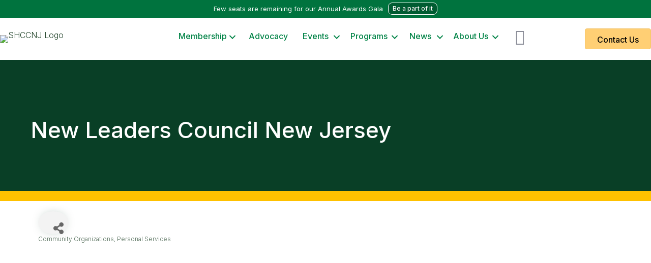

--- FILE ---
content_type: text/html; charset=utf-8
request_url: https://www.google.com/recaptcha/enterprise/anchor?ar=1&k=6LfI_T8rAAAAAMkWHrLP_GfSf3tLy9tKa839wcWa&co=aHR0cHM6Ly9idXNpbmVzcy5zaGNjbmoub3JnOjQ0Mw..&hl=en&v=TkacYOdEJbdB_JjX802TMer9&size=invisible&anchor-ms=20000&execute-ms=15000&cb=t2wrmwv6ad63
body_size: 45851
content:
<!DOCTYPE HTML><html dir="ltr" lang="en"><head><meta http-equiv="Content-Type" content="text/html; charset=UTF-8">
<meta http-equiv="X-UA-Compatible" content="IE=edge">
<title>reCAPTCHA</title>
<style type="text/css">
/* cyrillic-ext */
@font-face {
  font-family: 'Roboto';
  font-style: normal;
  font-weight: 400;
  src: url(//fonts.gstatic.com/s/roboto/v18/KFOmCnqEu92Fr1Mu72xKKTU1Kvnz.woff2) format('woff2');
  unicode-range: U+0460-052F, U+1C80-1C8A, U+20B4, U+2DE0-2DFF, U+A640-A69F, U+FE2E-FE2F;
}
/* cyrillic */
@font-face {
  font-family: 'Roboto';
  font-style: normal;
  font-weight: 400;
  src: url(//fonts.gstatic.com/s/roboto/v18/KFOmCnqEu92Fr1Mu5mxKKTU1Kvnz.woff2) format('woff2');
  unicode-range: U+0301, U+0400-045F, U+0490-0491, U+04B0-04B1, U+2116;
}
/* greek-ext */
@font-face {
  font-family: 'Roboto';
  font-style: normal;
  font-weight: 400;
  src: url(//fonts.gstatic.com/s/roboto/v18/KFOmCnqEu92Fr1Mu7mxKKTU1Kvnz.woff2) format('woff2');
  unicode-range: U+1F00-1FFF;
}
/* greek */
@font-face {
  font-family: 'Roboto';
  font-style: normal;
  font-weight: 400;
  src: url(//fonts.gstatic.com/s/roboto/v18/KFOmCnqEu92Fr1Mu4WxKKTU1Kvnz.woff2) format('woff2');
  unicode-range: U+0370-0377, U+037A-037F, U+0384-038A, U+038C, U+038E-03A1, U+03A3-03FF;
}
/* vietnamese */
@font-face {
  font-family: 'Roboto';
  font-style: normal;
  font-weight: 400;
  src: url(//fonts.gstatic.com/s/roboto/v18/KFOmCnqEu92Fr1Mu7WxKKTU1Kvnz.woff2) format('woff2');
  unicode-range: U+0102-0103, U+0110-0111, U+0128-0129, U+0168-0169, U+01A0-01A1, U+01AF-01B0, U+0300-0301, U+0303-0304, U+0308-0309, U+0323, U+0329, U+1EA0-1EF9, U+20AB;
}
/* latin-ext */
@font-face {
  font-family: 'Roboto';
  font-style: normal;
  font-weight: 400;
  src: url(//fonts.gstatic.com/s/roboto/v18/KFOmCnqEu92Fr1Mu7GxKKTU1Kvnz.woff2) format('woff2');
  unicode-range: U+0100-02BA, U+02BD-02C5, U+02C7-02CC, U+02CE-02D7, U+02DD-02FF, U+0304, U+0308, U+0329, U+1D00-1DBF, U+1E00-1E9F, U+1EF2-1EFF, U+2020, U+20A0-20AB, U+20AD-20C0, U+2113, U+2C60-2C7F, U+A720-A7FF;
}
/* latin */
@font-face {
  font-family: 'Roboto';
  font-style: normal;
  font-weight: 400;
  src: url(//fonts.gstatic.com/s/roboto/v18/KFOmCnqEu92Fr1Mu4mxKKTU1Kg.woff2) format('woff2');
  unicode-range: U+0000-00FF, U+0131, U+0152-0153, U+02BB-02BC, U+02C6, U+02DA, U+02DC, U+0304, U+0308, U+0329, U+2000-206F, U+20AC, U+2122, U+2191, U+2193, U+2212, U+2215, U+FEFF, U+FFFD;
}
/* cyrillic-ext */
@font-face {
  font-family: 'Roboto';
  font-style: normal;
  font-weight: 500;
  src: url(//fonts.gstatic.com/s/roboto/v18/KFOlCnqEu92Fr1MmEU9fCRc4AMP6lbBP.woff2) format('woff2');
  unicode-range: U+0460-052F, U+1C80-1C8A, U+20B4, U+2DE0-2DFF, U+A640-A69F, U+FE2E-FE2F;
}
/* cyrillic */
@font-face {
  font-family: 'Roboto';
  font-style: normal;
  font-weight: 500;
  src: url(//fonts.gstatic.com/s/roboto/v18/KFOlCnqEu92Fr1MmEU9fABc4AMP6lbBP.woff2) format('woff2');
  unicode-range: U+0301, U+0400-045F, U+0490-0491, U+04B0-04B1, U+2116;
}
/* greek-ext */
@font-face {
  font-family: 'Roboto';
  font-style: normal;
  font-weight: 500;
  src: url(//fonts.gstatic.com/s/roboto/v18/KFOlCnqEu92Fr1MmEU9fCBc4AMP6lbBP.woff2) format('woff2');
  unicode-range: U+1F00-1FFF;
}
/* greek */
@font-face {
  font-family: 'Roboto';
  font-style: normal;
  font-weight: 500;
  src: url(//fonts.gstatic.com/s/roboto/v18/KFOlCnqEu92Fr1MmEU9fBxc4AMP6lbBP.woff2) format('woff2');
  unicode-range: U+0370-0377, U+037A-037F, U+0384-038A, U+038C, U+038E-03A1, U+03A3-03FF;
}
/* vietnamese */
@font-face {
  font-family: 'Roboto';
  font-style: normal;
  font-weight: 500;
  src: url(//fonts.gstatic.com/s/roboto/v18/KFOlCnqEu92Fr1MmEU9fCxc4AMP6lbBP.woff2) format('woff2');
  unicode-range: U+0102-0103, U+0110-0111, U+0128-0129, U+0168-0169, U+01A0-01A1, U+01AF-01B0, U+0300-0301, U+0303-0304, U+0308-0309, U+0323, U+0329, U+1EA0-1EF9, U+20AB;
}
/* latin-ext */
@font-face {
  font-family: 'Roboto';
  font-style: normal;
  font-weight: 500;
  src: url(//fonts.gstatic.com/s/roboto/v18/KFOlCnqEu92Fr1MmEU9fChc4AMP6lbBP.woff2) format('woff2');
  unicode-range: U+0100-02BA, U+02BD-02C5, U+02C7-02CC, U+02CE-02D7, U+02DD-02FF, U+0304, U+0308, U+0329, U+1D00-1DBF, U+1E00-1E9F, U+1EF2-1EFF, U+2020, U+20A0-20AB, U+20AD-20C0, U+2113, U+2C60-2C7F, U+A720-A7FF;
}
/* latin */
@font-face {
  font-family: 'Roboto';
  font-style: normal;
  font-weight: 500;
  src: url(//fonts.gstatic.com/s/roboto/v18/KFOlCnqEu92Fr1MmEU9fBBc4AMP6lQ.woff2) format('woff2');
  unicode-range: U+0000-00FF, U+0131, U+0152-0153, U+02BB-02BC, U+02C6, U+02DA, U+02DC, U+0304, U+0308, U+0329, U+2000-206F, U+20AC, U+2122, U+2191, U+2193, U+2212, U+2215, U+FEFF, U+FFFD;
}
/* cyrillic-ext */
@font-face {
  font-family: 'Roboto';
  font-style: normal;
  font-weight: 900;
  src: url(//fonts.gstatic.com/s/roboto/v18/KFOlCnqEu92Fr1MmYUtfCRc4AMP6lbBP.woff2) format('woff2');
  unicode-range: U+0460-052F, U+1C80-1C8A, U+20B4, U+2DE0-2DFF, U+A640-A69F, U+FE2E-FE2F;
}
/* cyrillic */
@font-face {
  font-family: 'Roboto';
  font-style: normal;
  font-weight: 900;
  src: url(//fonts.gstatic.com/s/roboto/v18/KFOlCnqEu92Fr1MmYUtfABc4AMP6lbBP.woff2) format('woff2');
  unicode-range: U+0301, U+0400-045F, U+0490-0491, U+04B0-04B1, U+2116;
}
/* greek-ext */
@font-face {
  font-family: 'Roboto';
  font-style: normal;
  font-weight: 900;
  src: url(//fonts.gstatic.com/s/roboto/v18/KFOlCnqEu92Fr1MmYUtfCBc4AMP6lbBP.woff2) format('woff2');
  unicode-range: U+1F00-1FFF;
}
/* greek */
@font-face {
  font-family: 'Roboto';
  font-style: normal;
  font-weight: 900;
  src: url(//fonts.gstatic.com/s/roboto/v18/KFOlCnqEu92Fr1MmYUtfBxc4AMP6lbBP.woff2) format('woff2');
  unicode-range: U+0370-0377, U+037A-037F, U+0384-038A, U+038C, U+038E-03A1, U+03A3-03FF;
}
/* vietnamese */
@font-face {
  font-family: 'Roboto';
  font-style: normal;
  font-weight: 900;
  src: url(//fonts.gstatic.com/s/roboto/v18/KFOlCnqEu92Fr1MmYUtfCxc4AMP6lbBP.woff2) format('woff2');
  unicode-range: U+0102-0103, U+0110-0111, U+0128-0129, U+0168-0169, U+01A0-01A1, U+01AF-01B0, U+0300-0301, U+0303-0304, U+0308-0309, U+0323, U+0329, U+1EA0-1EF9, U+20AB;
}
/* latin-ext */
@font-face {
  font-family: 'Roboto';
  font-style: normal;
  font-weight: 900;
  src: url(//fonts.gstatic.com/s/roboto/v18/KFOlCnqEu92Fr1MmYUtfChc4AMP6lbBP.woff2) format('woff2');
  unicode-range: U+0100-02BA, U+02BD-02C5, U+02C7-02CC, U+02CE-02D7, U+02DD-02FF, U+0304, U+0308, U+0329, U+1D00-1DBF, U+1E00-1E9F, U+1EF2-1EFF, U+2020, U+20A0-20AB, U+20AD-20C0, U+2113, U+2C60-2C7F, U+A720-A7FF;
}
/* latin */
@font-face {
  font-family: 'Roboto';
  font-style: normal;
  font-weight: 900;
  src: url(//fonts.gstatic.com/s/roboto/v18/KFOlCnqEu92Fr1MmYUtfBBc4AMP6lQ.woff2) format('woff2');
  unicode-range: U+0000-00FF, U+0131, U+0152-0153, U+02BB-02BC, U+02C6, U+02DA, U+02DC, U+0304, U+0308, U+0329, U+2000-206F, U+20AC, U+2122, U+2191, U+2193, U+2212, U+2215, U+FEFF, U+FFFD;
}

</style>
<link rel="stylesheet" type="text/css" href="https://www.gstatic.com/recaptcha/releases/TkacYOdEJbdB_JjX802TMer9/styles__ltr.css">
<script nonce="1U9UPAUnHYWhbLciS8rnWQ" type="text/javascript">window['__recaptcha_api'] = 'https://www.google.com/recaptcha/enterprise/';</script>
<script type="text/javascript" src="https://www.gstatic.com/recaptcha/releases/TkacYOdEJbdB_JjX802TMer9/recaptcha__en.js" nonce="1U9UPAUnHYWhbLciS8rnWQ">
      
    </script></head>
<body><div id="rc-anchor-alert" class="rc-anchor-alert"></div>
<input type="hidden" id="recaptcha-token" value="[base64]">
<script type="text/javascript" nonce="1U9UPAUnHYWhbLciS8rnWQ">
      recaptcha.anchor.Main.init("[\x22ainput\x22,[\x22bgdata\x22,\x22\x22,\[base64]/[base64]/[base64]/[base64]/ODU6NzksKFIuUF89RixSKSksUi51KSksUi5TKS5wdXNoKFtQZyx0LFg/[base64]/[base64]/[base64]/[base64]/bmV3IE5bd10oUFswXSk6Vz09Mj9uZXcgTlt3XShQWzBdLFBbMV0pOlc9PTM/bmV3IE5bd10oUFswXSxQWzFdLFBbMl0pOlc9PTQ/[base64]/[base64]/[base64]/[base64]/[base64]/[base64]\\u003d\\u003d\x22,\[base64]\x22,\x22dMOfwoPDmcKiL8OKwqHDm8KHw7vCgEbDl8ORBkBRUkbClFhnwq5ewqksw4fCsntOIcKpfcOrA8OCwqE0T8OVwoDCuMKnGxjDvcK/w6AyNcKUX2JdwoBYEcOCRi83SlcTw7E/[base64]/DWnDiMOWwq0qWUvDjsOrMiXCkMKFSwjDnMKzwpBlwpLDsFLDmQ5Pw6swNMOIwrxPw5FOMsOxWnIRYkQQTsOWcnABeMOMw6kTXDfDol/[base64]/CmMKLUsKtwo7CgSIywoDCh8KhZcKMG8O/wqBeGMOWH3sLC8OcwoJNEwt5C8OCw51IGUZZw6PDtm0iw5rDusK3LMOLRUbDq2IzY1rDlhN5R8OxdsKEFsO+w4XDocKMMzkpcsKxcD/DiMKBwpJTWkoUc8OACwdQwqbCisKLdcK6H8KBw4bCisOnP8KxQ8KEw6bCv8OVwqpFw4LCpWghUzpDYcKEZMKkZlXDt8O6w4J9KCYcw6bCi8KmTcK9FHLCvMOYV2N+wq45ScKNDsK6woIhw5cfKcONw5h3woMxwoHDpMO0Lg09HMO9XzfCvnHCp8OHwpROwoQHwo0/w6nDosOJw5HCrkLDswXDkcOOcMKdKxdmR23DlA/Dl8KeKWdeWSBIL1fCqyt5cnkSw5fChsKpPsKeOAsJw6zDpnrDhwTCmsO0w7XCnzE6dsOkwr8zSMKdZCfCmF7CpcKRwrhzwo/DkmnCqsKnVFMPw7fDvMO4b8OHCsO+wpLDnk3CqWARe1zCrcOXwpDDo8KmEXTDicOrwq7CqVpQZGvCrsOvIsK+PWfDn8OUHMOBCU/DlMONPMK3fwPDu8KhL8OTw4sUw61WwrPCk8OyF8Kcw4E4w5pfWlHCusORVMKdwqDCk8OYwp1tw7bCpcO/dXUtwoPDicOywoFNw5nDhsKHw5sRwoTCp2TDskFWKBdQw4EGwr/[base64]/DsA0Fw7ZPLcO7wqByw5nCm1pfw4/DusKcw7dgZMKawo3CtnnDh8KOw5VkPSwuwpDCqcO0wrjCsmcyBlEiAVvCn8KowoPCjcOUwqZ+w6QDw7/[base64]/DtcOMw4hUAMObZcObYwPComrCn8KbF3/Dg8KeCcKxH1rDrsOvLQA7wozDjcOMeMKDZB/CiynDq8OpwpzDtk1OIlQFw6oawoFswo/CtQPDuMONwpTDoRdRBzsvw4w3ADFlImnCrsKIacKkBhBILzjDl8KKaV7CoMKaVV7CucO8AcOuw5AqwpwrDSXCjMKVw6DDocOkw4bCv8OCw47ClMKDwrLCgsOFFcO4Uy7DplTCuMO2GsOKwpILfzlvPA/DgiMXWkHCoR4Ow6UcY35oAMKowrfDm8OUwrHCjkPDrlHConVSU8OjQMKcwr9DFG/CjHtPw6ZfwqbClBVFwonCqBLDvVIPYzLDhx7DvRNQw6MHesKdPcKoI23Dn8OlwrTCtcK5wo3DqsO5BsKzScO5wo1MwoLDrcKgwqAlwpzDvcKRJVvCpTsgwqfDqSLCiW/ClMKWwrUYwrrCnEHCsD1qAMOCw5DCksO/[base64]/Ckg9XacKyw5wsUcOjwrx9W8KBw7DCjGlRbVBvQSYyAcOGw4zDmMK9WMKew7xkw6HDuxbCtyZvw5HCqD7CusOcwoc1woPDv2HClhFFwok/wrvDsgsnwoIWwqDDiEnCjHRdcF0FQjpEw5TDk8OwEcKwOBwtZ8O0wpHCmMKVw7XCnsO5w5E2JwzCkiQ9w5Mgf8OtwqfDhGTDjcKxw4o0w6/CqsOxWxTCg8Kyw4jDnVp7FGfChsOxwqVZLUt5QMOuw6HCu8OLS18wwrrCscO6w4PCm8KbwoQsBsOaO8Opw7Mzwq/Cu0BqFhR/AcK4ZiTClMKIKFxfwrDCicODwo8NLkDCnHvCh8OZecK7NFzCjEplw6AJTCDDgsOxA8KLDWkgOcKFKzJLwrQPwoHCh8OYTRLCvFBsw43Dl8OlwoMrwrbCrcOYwobDl2PDkiUNwozCr8OgwqQ7XGl4w7s0wps7w5fCvix7LV/CkSfDhDZsPj8/[base64]/w5bDqy5CwrJLKnXDgirCmlPDsGvDpcOOR8K1wrUXSTBzw4dXw7d5wpI/SUjDvcOUQBLCjWBFD8Khwr3CuDxDUHDDnBXCkMKMwqs6w5ABNBFAfsKdw4Zmw5puw6VWdwQGEcObwpN3w4PDosOXMcOsdWZ5VMKhYRtnaG3Dl8KIOcKWQ8O9dcOZw6rCjcKLwrcTw7oAwqHCkFBFLBx8wp/Cj8K6w6tpwqAdDVh1w7TDvVnDosO3fUPCgcOFw5/CuzTCl1PDmMKoMMO0QsO9YcK+wppIw4x+ClTCqcOzU8OxRzpFGMOefcK4wr/[base64]/[base64]/[base64]/RTtlwrlnwoTCkS7DpsOjw4J8acOnw4ESDsKSw4sIw6oHBmXDusOIIsOIVcORwpvDsMOOwrdeQWBkw4rDmGp/YFHCqcOEahlPwpTDocKww7ErQ8Oob1NlH8OBJcOGwrjCqsO1IsKqwoXDpcKQYMKTIMOKWzBnw4AIeyI1B8OLB3RQdw/CpcKFwqI9V0FdAsKBw6zCqgIHCj5WFMK1w4DCoMONwqnDlMOyKcO8w5LDjMKwVmXCpMKCw4/Cs8KTwqNxVsOtwpzCpU/[base64]/MzQyIsOWB8OUc8KYK8OcLSZdGk90VMKKGRoiOWTDtVI2w55gclpYGMOuHkHCpXgAw7YxwqsCRk4zwp3Dg8OqRTNFwrFpwohcw6rDl2TCvEnDlcOfcD7ClzjDksOsOcO/wpMUbsO2JkLDksODwoPDnFzCqSfDoX5NwoHCmWTDucORP8OWVyF6Hm/[base64]/fcOMwp5aCMK/SMOuEDUvEcOxwoxsFBfDmsOgcMOsLcOXazHDl8OYw5LChcOOElrCtisJw6V0w4/Dn8KowrUOwpxhw6HCtcOGwodzw7ovw4Iqw5bCpcK7w4jDpibCj8OUZR/Dr2XDujzDiSvCnMOiSMOnA8Ouw4DCrMKSTynCscO4w5IQQk7CjcOxOsKXBcOdO8OaT03CjQPDlAfDsRw/J3FGY3siw7Y9w57CnijDtcKsVDM3Oz3DqsOuw44pw5NIf1nDucOJwqvChcOow7jChDLDqcOQw60jwp/DqcKpw6ZbFCXDgsOXTcKYJ8KGcsK1CcKRWMKCcSVUYxzCl0zCnMOpEmvCpMKnw67CicOrw7jCijDCvj4Rw4LCnFMLXSfDpHAcw7bCom7DuygBcibDhRphB8Kbwrg/[base64]/CkRNdw6FZw5pDQ8KQccKQdcKIwpZAw7DCu11mwprDrwYJw48Gw5NlBsOew5sNFMKeL8OzwrEHLsKEB2jCrhjCpsKaw5I1LsOWwq7DonjDnMKxcsOaOMKtwqgPFDpfwpdjwr7Ci8OEwqhAw4xaG2wODwnCrcKIbMK9w43Cj8KZw4dmwp4PNMK1GETCv8K7w6TClMO/wq0XEsKmWDvCvsO0wpfCo1w6I8KSBjXDrnTCncOUO00Sw7NsPcOVwp/CoW1VVy1jwr3CjVbDocOWw7fDpArCj8O/dzPDiEZrw5B4w73DiEjDksOkw5/Dm8K8bh8vDcO7DS8Kw7PCqMO6W3txw7sQwrzCv8OcflgpJ8O+wrsDF8KSPz02w4HDi8OEw4FATMOgP8KYwqMyw6g7S8OUw74cw4XCssOXHETCkMKiw5dqwpI/w5rCo8K5GQtEBcKPAMKpFVbCuB7CisKjwqoow5J+woDCpxciakPDssKawrTDosOjw5bCp30aImo4wpcBw7LCtWJbLXXDtknDhMOdw4fDtS/CnsOoEEHCk8KjGiTDiMO7w6oxecOWwq/Cm03DusO3bMKPYcOywojDjEvCsMKGa8O7w4nDuwx6w6VTScO6wpvDqUU9wq8BwqfChXTDkyIIw6PCl2nDnCM6E8KuMg3CjF1CEMKAP3sABsKoC8K8bCHCtynDscKBWVxQw5twwp8/RMK0wrLCq8KTFUnCj8OWwrcnw78xwptFWhfDt8OFwosxwoLDgjzCiTPCucOxF8KBFCE/[base64]/wrfDjTbDnRzCjcOBwpHDvcKZUxPDg8KDcT9Ew7nCvSsNwqYcUy5Hw47Dp8Okw6nDq8KVV8KywpHChcOxecO1c8K2QsOJwqQhFsOtacKZUsOVN3/DrlTCh27CrsOdIhrCosKmSlHDtsOjIsKMVsOEHcO7wp3CnRDDqMO1wqwPE8KjcsOMGUBRTsOmw4PDq8Kbw7AEwpvDljnCgcOlZCnDg8Onflx/wrvDiMKGwrgBwoTCtxjCucO7wr5owprCtcKiH8K3w5IPeFwlI3TDnMKFO8KPw7TCkGXDgcOOwovDucK6wqrDoTImLBzCmhfCsF0ZHyJtwocBb8OMO3lRwoTCpinCrnfCpsK9IMKWwqQheMOfwo/Do23DiwJdwqrCt8KRJXsLwo/DsVxWXsO3VGrDpsKkGMOkwptawo9VwpVEw5jDoDLDnsKIw7Ykwo3Cl8KYw5MJcAnCq3vCuMOtw6AWwqjCizzDhsO5wp7Cpn8EZcKiw5dJw74Nwq1Pf07Cpm59WWbCkcOjwrrDuzh8wpZfw7Fuw7XDo8OgSsOPYWTDgMOWwq/DocK1BsOdTDnDkXNmX8KoKCpNw4DDkAzCtMOywrhbIjcuw7ENw4rCtMOQwq3Dh8K0w5U6IcObwpFbwojDrMOoM8KmwrQiQH/CqSnCmMONworDmikLwpJpXMOKwrvDgcK6WsOZw5Vkw7/CtxsLXzBLLks0MHvCvMOKw7Z5cHTDo8OhIRzClkRVwqrDoMKuwoTDjcKuaDh5AilaK3c0RFHDvsOwCyYnwrvDtCXDtcK5F19xw7omwo1Aw5/CicOTwoR3YAdgB8O0OgkUw7ZYZsK5AUTCrcOlw7BbwqPDrsOuc8KjwrjCqkzDsUlgwqTDgcO5w6LDhmnDlsO6wr/[base64]/ChiIVw5ZGw67Dsg8+wq4ZOFLDjsKJwonDp3/[base64]/[base64]/w4jClEU8V0rCm8OCw6xFMcO6wr7Ds3HDrMObwp7Du8O3QsOYwrfCpHMzwr4ZbcKXw7zDicOrEmUOw6fDimTClcOdPhLDjsOHwoHDl8KEwo/DiQTCgcK0w6zCnmAiRVYBaQ4yEcKDBBQGQQEidTDCn27Dhm5ewpTDmDEmY8OZw7Qhw6PCsDXDolLDocK7wpE4LXNyF8OzRhDDncOLKCbDv8OXw7NfwrAMMMOow45AccOecSRZY8OKwr3DkApow5PCqzjDoXHCny/DmcKnwqVmw5bCoSvDhDBIw4kbwoPDqMOCwqkAORDDpcOZRjMpEGZjwq0zYE/CgsK/U8KhXjxGwohJw6JOP8KsFsKIw7PDs8Ofw5HCuyB/RMOLRWnDhGtWEVQxwoZiHlMGVcONNGdcf25vZ392DAAXNcOpHxd5wpbDv0jDjMKAw6kSw5rDoRnDulJ/fMOUw7HDhUA9LcKFN0/CscOxwoIrw7zClHZOwqfCvMOmwqjDk8OVPcKGwqTCnU4qN8OmwpZMwrw2wqJvKVc4B1QZJMO6wqbDh8KiHMOIwo3Ctz0Cw6PDjE5Owr8Nw54ww5l9S8ONDMKxwpA2UcKZw7E8Z2RcwqYeS2dDw75CfsO8wr3ClBjDucKDw6/DpmzCsibCrcOddcOSYMKvwr87wrAlHsKXwrQrfsKywqwSw77CtQzDk3gqMRfDgX9lIMOFw6HDj8OBXlfCjlNXwpczw7wcwrLCs0gnfHPDjcONwq8lwpDDksK3w79HflBtwqzDo8Orw5HDn8K4wrwNZMOTw5PDvcKHUMO7bcOqVQBNDcOhw4/CkiVawrXDsHopw4sAw6bCsyMKT8KHAsKabcOiSMOww7cuJ8OdDi/DnsOiEsKWw5ILVk/DjMO4w4PDgj7Ds1wJcmlcPHMywrvDvl/CszTDr8O8IUbDhSvDkEvCqT3CjcKqwr8tw6c5LFoKwovDhkwWw6bDssOcwo7DsUIpwoTDlWE3GHZVw6QuYcKowrDCpHPDvwfCgMO/w45dwoZIYMK6w6jCpgkcw5p1HEEWwq9MITQccBx9wplvD8KtOsKGWm4hY8OwYArClyTChgPCiMKZwpPCg8KZwrlYwrY4QsOPccOXQBo3woUPw7gSdQPDn8O+LVkjwozDuE/[base64]/DuhdLLWx4w6jCscK2w6cgworDtMKlBCvCpSDChMKqMcOsw7zCqEfCpcOBNsOmNsOXf3JWw7wDf8KKEsO/YMKow7jDhDTDusKDw6oqPsOIEVPDpl53wrwdcMOJGAphaMO+woRTD17Cik7Dt33CtinCpXtCwqQgw4LDhTvCqCcMwrFew7DCmzHCosOSel7CslPCvMO/wpzDmcKLHUfDpMK8wqcBwpHDpMOjw7HDqjRuERRfw6VIw6d1UEnCtjA1w4bCl8OiDzYPIcKzwobCqiY8wpRDAMObwowYHkfCl3bDn8OrWcKGTH4XFMKTw7wgwofCgCNXCngAEyBiwprDhlU2w74WwodFN1/Ds8OWwqDCngYCO8K2OsKJwpAbDld7wrYZO8KAJcKwfkYRMTHDqcKUwqTCl8OAUMO5w7PClC8gwr3Dk8K5ScKAwo1NwrvDhzwUwrzDrMKgSMO7R8K0wqnCvsKZAsK1wptrw53DhMKBRw0ewpLCu29/w4NZKmFDwrPDvxrCvUHDqMOSehjCuMO4XW1SVCkEwpQGMz4WXcO8QA18EE4xDBBgC8OQFsO1S8KsMcKvwrMbN8KTOMOqc1nDvMOuKg/[base64]/[base64]/DuMKPOMOOSiDDtsK0wqZmwq/DsMO8w4TDuBrCoFzDkMKfRw/DhXLDokg/wqHClsO2w64cwq7CisKrOcKcwrjCmcKkwrRvMMKHwofDmxbDuljDrDnDtDbDksOWTcK+wqrDg8OpwqPDrcODw6XDpnPDo8OkHsOVVAjCj8K2N8KGw4xZJEkLIcOGccKcRCRef27DuMK4wqjDvsORwocPwpwaYSrChX/[base64]/CqcONXTjCkzDDjMKJS8OTfkHDgsOhOykHWEMoXlcOwqbCgAzCqjF8w6jCgjzCm2F0KMOBwr7DuF7CgSUnw7PCnsOVGizDpMO+ecOvfnMiSWzDgBF9wqIOwprCihvDlw4Uwr3DrMKASMKsCsO4w5jDrsK/w4dwPMOrAsKaLDbCizXDhk8eVSDDqsODwoYhV1hKw6LDpltregDCsEkAO8KTRVJ8w7/CgiHDv3kJw6UywpVpBS/DtMOZHkslFiRWw7DDjUB6woHCi8OlVCfCjMORw4LCjBbCkz7Di8KKwqbCk8KXw4cSd8KhwprCkXfChFnCqXTCrQlJwqxBw4DDphbDiTsYDcKfasK2wq1qw6BwNyjCpxN8wq8NAMK6HiZqw4cXwoV7wo5rw7bDrcO4w6/DssKRwrgMwo5uw4bDr8O3QCDCmMOTNMKtwpN3RcOGdgsvw7J0w6nClMKpBydKwo4bw7nCtE9iw753Ag9/OcKVLFDCgMO/wobDgWPDgD0mVCUoEsKcUsOWwpXDvgB+VVjCkMOLJcOuGm57CEFdw4/CjmIhOlgmw47Dg8Osw5hLwqbDkWY4ZwYTw5HDtC4+wpnDusOUwpYgw44pCFzCs8OXecOmwqE5O8KSw58LSj/CtcKKd8O/ecOFRTvCpW3CuCTDp0vCusKENMOhHcOXJALDvT7DjVfDicKfwqbDs8KFwqUTCsOGw6h2a1zDtkjDhXzDiHHCthAkWXPDt8Ogw7fDo8Krwq/CkUBOaHHDkwJ1bMOjw6PDsMO9w5/CuyHDoksycFZVGm9kAV/[base64]/[base64]/Dmm7CuR4TT8Kle8KxDMOWE8KvJsKGwpsrw5vDhjPCkMONHMOMwr3Cq0DCssONw5wCWkMWw5sXwoPChA/CjBXDhSUJd8KXQMO3w4xGIcKqw71gF0/DumNNw63DrjXCjTt6TBDDv8OZFsO5DMOdw5pYw7UYf8OGEUdHwozDjMOSw6nDqMKkKWooJsOtaMODw4DDtsKTAMKtOcOTw59CIsKzZMOPZcKKG8OWccK/wp3Dr0U1w6NdTcOtQU0IYMOZwqTCi1nDqT1nwqvDkF7CkcOgw4HDnCnDq8OMwprDkMOrfsO7GnHCpsOEIcKKJzpGXWFeSwHCn0AYw7TCpSjDqDTCvMO/EsK0ak4bdEXDmcKowo4SMyjCn8OwwrLDg8K/w4IQMcKwwptDTMKiEcO5VsOsw5PDlMKRLDDClh9KD3QpwoUtRcOcXDpxVsOBw5bCq8O2wr5hHsO9w4XDlgkLwpjCvMOZw6TDv8KlwpVJw7rCsXbDrQzCncK6wrHCpsOAwrXCjsOWwoLCv8OBXnwhRMKLw5pkwow5VUvCon/Co8Kww4nDgsOvEMKCwpnCn8O3O1QNaw0sFsKVUsOfwpzDoTjCjhMvwpXClMK+w7DDu3/DixvDrEfCn1DCiDtUw7opw7gLw5wDw4HDgh8twpVJw7vCq8KSc8Kow5BXLsKKw6/Dn1TCnmBbaVVQKcOjakPCmsK/w5N7QTbCgsKQMcO2KRJ0wpJrfGhEEUAvw65ZV2Eyw7URw4B8YMOFw5dlWcOzwr/Csnl4UsKbwozDrMOYQ8ODZ8Ohen7CosK/wrYCw4tCwqxTaMOGw7Jiw6fCjcKdHsKnHkjCksKhwojCgcK5SsOJC8O+w6IOwpA5b0c7wrvCksOZwrjCtSnDmcOtw5Inw5/DmELCqTRSP8OpwoXDmGJRAEvCunAsXMKffsK5C8K4PU/Cvj1awq7Ci8OQP2TCgnQdUMOuFMKZwo46ZSPCo1FCw7LDnhYFwqzCkzc/VsOiecOqOCDCv8O6w7zCtDnDlX8BPcOew6XDmMOLLT7CscKAAsOwwrY4YmzDmGkCw43Dq38ow6tywoxIwr7DrMKawobCsAolwqvDtSArNsKVOQYLScOnIW1fwpoCw4o3KBPDtF3ClsOyw7FHw6jDnsOxw4RDw4lfw5RWw7/CmcKLYMKmPhhDQD7ChsOUwqkJwqHCj8KnwqE5DRcUYBYfw6hwC8Orw6AMPcKGSBNywr7CmsOew53DmBJzwow3wrzCqk3DtHlICcKCw4bDnsKMwppdGy/[base64]/DklRGwrjDtMKaw7vDmTJiWMO7w47DtsO3w6pfwowpLUYSRjnCpiHDmSjDg1rCqMKCW8KAw4nDsyHCklorw6sZO8KoOXLCvMKuw6zCs8K0dMK/SB51wr8gwoIlw4ZywpEcfMOaCQUgKjNiOcOsPnDCt8K6w7BpwrjDsgpEw4YVwqcQwpZtVWpjOUI3csODfA7Doi3DpMOBUH9wwqjDjMOGw48BwpXDo0wdfxo2w7vCisKjFMOjbcKnw6lkEX7CpxPCuGNcwppPGsKWw7rDscKZEMKZSkzDiMORX8OyJcKERkTCv8Orw7/CkQjDq1dGwoYrYsKRwqs2w5TCucO5Px/Ch8OGwr8BJBxYwrApZw5Fw4hkbsO6w4nDmsOxRVQePDvDrsKTw6/[base64]/DlcO1NXvDkn4/w5bDsxsPZsO/TWUabl3DjwLClhN0w5c0G1NtwrdTFMOOVzBvw5nDvSLDs8Kxw4JxwrzDr8OdwpnDqzsHPsKWwoXDs8KXQ8OhKx7CjTTDgVTDlsO2aMKSw4UVwpnDvD8vw6pbwqDCg3dFw5PDo1/Dg8OrwqfDt8KUcMKhWGsuw7nDryMpO8K6wqwgw6x1w4NTCTMhD8K0w6d1DSN/[base64]/wr7DszBIwoRCacKPbMOVQMOdEh4JNsK8w6DCplNgw4w8I8O8wrcxcw3CtcOSwrjDssKeOsOqKUrDpyddwoUWw7ReETDCicO3DcOqw5tzfMOJbknCsMOBwqHCixMZw6xtfcK6wptJPsOrTTcFw6Qnw4DChMOZw5k9wqUww7QeX03CvMKXwozCq8O3woJ/fMOjw6HDonUpwo7DocOVwqLDhQoTBcKQwrc9DScIUsOCwpzDm8Kuwo8dahJ3wpZEw6XDhlzDnBt5IsO2w4vCjVXClsKZa8KpP8OrwqMRw60lPSxcw5nCgGfDrMO7MMOIw4lDw5xXD8OLwqxhwrzDkyZZEjUMRTRBw41iIMK3w7dlw7vDgsO/w60bw7jDiGPDjMKqw5zDiH7DvC8lw5MIMHjCvx0TwrTDrl3CjUzCr8O7wozDjcOMK8KZwqcWwq48bWJmTGsYw6JGw7/Dp2DDgMO4wpDDpMK4wo/Ci8KIdVYCHj8Ud0l6Az7Dt8KBwp4Ww7pVOcKiWMOIw4XDr8O5G8O9wrrCrnQARMOrD2vCiQQsw6TCuljCtmlvQ8O3w5gXw6LCoElAGBzDicKIw5YbFsK5w6nDv8OYdMOfwrkBTybCsErDgS1jw43DqHVpR8KlNmLDtUVvw6Z/eMKbMMKrOsOQdxkxwoppw5B6w5E/w4o0w6LDjAg/e10TB8KIw4pONcO4wrnDucOwDMKCw7vDhH17GMKoQMKoX2LCoT9mwoRvw5/Ck0N1bjFMw6zCuV4GwrApQMOYK8O5RhYDPGNGwoTCtyNKwrvDohTChXvDqsO1YG/CnAxoHcOiwrIvw5wlXcO3DUxbU8KqPcKuw5p9w69pEFdDWMOrw4XCqsKyfMKBY2vDucK6G8KTwp/DhsO0w4VSw7LDpcOuwpxgJxgYwoPDtsOXQ0LDtcOBZcOPw6YxQsOFc0lxRzbDhsK5f8Kewr7DmsO2fXbCgwHDmHHCtRJXQMOSL8Onwo/ChcOXwrVGw6BsQHlGEMOLwooDMcOpUzXCqcKFXGvDnBk3W3heBU7CnMO6wosHLSvCkcKRQ0HCjQrCvMKOwoBgMMKIw63DgsKJSsKORHnDrsOPwpUkwovDisKYw5DDrXTCpHwRwpwzwqA1w6nClcK/wrTCosOcWMKhbcOBw71zw6fCr8KswoUNwr3CvjUdNMK/S8KZTnXDrsKpGmfClMOvwpUbw5N+wpMbJ8ONYcKmw6INw7fCnH/[base64]/Di1YeQcO1C8KewqvDtMKeOsKvw7kQwrQsEXQ4woRiwoHCgsOpIcKewpZpw7UDMMKDw6bCpsOEwqlRFcKAw4NQwqvCkXrDssOpw6PCk8KCw7xsN8Ofe8KfwonCrwPDgsK2w7IlGANWU23Ct8K7VVMnMsKNUGnCjsOMwpvDtRwow5TDj0XCn2vCmRd4A8KNwq/[base64]/woVvCsKlwqoqw63Dqm3CnG9lKwPDlcKWHcOERmLDiFDDgAUEw4nDhnJYIcKRwqNBDG/Dg8O+wqbCjsOWwrXCqsKpTcOOEcOjWsOjYMKRwqwFXsK/VxcGwrfDmE3DlMKVWcO7wrIhPMORRMOpw650w7ElwonCrcKyQAbDhzjCjjgmwrrCjnPCmsKkaMOgwpsMd8K6IRV+w4w0cMOZLBw7QGFnwpLCrMK8w4nDpHggd8KNwrRRGW/[base64]/[base64]/ZCo0w7F1wqEZPsOXwpEPw4TCtsO0wpp/PkfCq3BHCXDDpH3DiMKJwojDs8OXKsOIwpjDgHprw4Jna8KMwpBwUzvCksKEWcKuwr9+w55BV3xkCcK8w7jDqMOhRMKBesO/[base64]/wpMyw4d5w41iw5TDnMOIw7zChsKdbhXChCYwZDtiTU1awpZJwohyw4sDw5gnWBvCuRjCr8O0woUcw6VBw4nCnUIow4jCtn3DjsKVw5vCm1fDmBDCpMOlKzpbD8KSw4xewrbDo8KjwokVw6Ilw4N0QMK2wpfDjMKBDmbCrMKywr0pw6bDlypCw57DisKlPnwSXR/[base64]/[base64]/CqCdIRxjCgMKoPUfCpQvCmMKbw6jDoxYDSGtYw57CtCbDhw5wFxFaw5HDrAtLSyFdOsKoQMO0HCvDvsKFfsOlw4M7REBnw7DCi8OlI8KdJikIPMOhwrbCl1LCm3I8w7zDscOIwp3ChMOJw63CnsKHwosBw7HClMK3I8KPw43CnyZnwrQHdWvCrsKyw4/Dm8KYIMOnbVzDlcOYVjPDlG/[base64]/Dh8OmDsOicCtKMj4+E8K3Ag/CvsKrwrU5LCYawp3CiU1IwprCrsORaB03dDpyw65qwrTCucKSw5XCrQzDssKfV8OIwq/DiCXDn3zDhDtvVsOweH3Dj8KWRcOlw5MIwp/ChRrDiMK8wrNuwqd7wo7DhT98V8K0QVZ7wpUNw6o4woPDq1M6ScOAw5Jvw6vChMOKw5PCkXAuLX7CmsKcw54owrLCjStIBcKiCsKbwoZVwqs5PBLCvMORw7XDhDZbwoLClGg8wrbCkl0iwo7Dv2tvwppNPjrCmUTDpcK/w5HCssKkw69Ew4DClMKCVEPDl8KiXMKCwr5Lwpk+w4XCrjsJwocFwojCrHBGw63DssOZwqdLTjjDliM8w5DClRrCjnbDrsKMQcK5QMKPwqnCk8K8wo/CvMKgKsK5wofDl8KWwrQ2w4R/[base64]/DlsKfMgcGM8KwfcOzwrDConDDm8Kxw7vCpMOjwpbDtSUQAT8bwqU/UiPDiMK3w6APw6tgw7oWwpPDoMK9Jw8wwr17w5jCpDvCmcO3C8K0UcOAwqPCmMKdQ3RmwpY/eC18GsKLwobColfDksOJwrQOasO2EhkWwovDoxrDgGzDt17CvcKiwr1BVMK5w7vCqMKyEMK/wrtNwrXCgmLDuMK7bsOywrh3w4YbURoWwrLCh8KFVVYQw6U5w6HCmCdPw7Q/Sx00w4Z9w53Dj8O5ZGdsSlPDvMOLwq02A8KnwovDusOvGcK8YcOHAcK2P2vCiMK0wpLDu8OqKAkqalLClCtLwoPCoRXCgsO6N8O9EsOjSF5PKsKkwo/Dr8O+w6x0LcOUYMK6SsOmMcOPwqF5wqcsw5nDlkwXwqDDtXh/wpHDuD9nw4/DsXY7WnpqQsKUw70SWMKgesOndMO2J8O+bEU4woxoKBjDnsOtw6rDsz3CvwkUwqEADcOYfcKPw7HDuDBORcOOwp3ClxFtwoLCrMOGwrIzw4PCi8KEGWvCpcOKWHYtw7XClMKpw6k/wpY0w6rDiB1iwr/DtXVDw4jCu8OmKsKZwoYLWMK1wrZFwqAQw5rDl8OMw6RvIMO9w6rCncKnw795wrzCt8OQwpjDl3XCoSYDE0TDtEZOey9SPcKeRsODw6o/[base64]/[base64]/[base64]/CjWRXw7hTY8KYZF/[base64]/CkTHCvHHDhMK7a0PCicKYDg3Dv8KKw7zCiGTCmsKERXLDqcK3X8KKw5fChi3CllsEw6krdlDCocOFCsO9RMOwQsOMV8KrwpsNWlbCsB/CncKIGMKIw5DDng3CjkFkw6HCnsOswoDDtMO8FhPDmMOIw40hXQDCqcKNe1RUWizDg8KRVAVORcKXO8KXSMKDw6LCr8O9aMOpXsOPwpkhZF/Cn8Omwp3CqcOXw5YGwrnCgCpGBcO1JhLCpMOCVzJ/wqdQwqd0HsKmw7MIwrlNwqvCqlzDjMKZccKSwpBxwph+w6DChX8uwrvCskHCq8Kcw4J7fXt3wqzDlD5WwqNJP8Ohw5/[base64]/DmF7CqEYdw6fCmAzCrHNow4XDujJ4wovDiWlgwoPCjUrDoWTDqcKwDsO1LMKRQMKbw4QLwqPDpVbCksOzw5ovw6gdPAQTwp0CCFEvwrllwq5zwq84w7bDjcK0SsKHw5TCh8KfMMOLeEdeHMOVCU/[base64]/ChQsVBQ/ClD97wpItwp8CTDMZIcKPUcKgwowow4gOw6kHQMKFwrg+woFsfsOIOMKRw490w5nCtsOjZFVqAxzCusO/woPDksOOw6bDg8KDwrZNDljDgMOuU8Ojw67CmC9mOMKJwpJJL0PClMOkwqXDrCfDucKyESvDjCrCj2duZcOmLS7DlsOYw5wnwqfDlEIcAEgfRsKtwpEmRsKcw5w/UXvCmMKyeW7DqcObw4tNworChcO2w7xOT3Uzw4PCvWgCwo9SSHsUw4PDucKVw6zDqsKtwr4swpzCggoQwr/Cn8KNIsOlw6d5WMOEAhfCtnDCu8Osw5HCo2cdO8Obw58UPGA5ck/[base64]/worDoMK2woQWb3TDhMOxb03DncO9dmjDnsO6w7RaZsKHTcKrwpU9ZW7Dl8Kvw4/DpSvCi8Kyw6nCpzTDksKUwp0zcX52Dn4ywqvDncOFTh7DnRU8esOtw79kw5INwr1bWjTDhsOYQAPClMKvbsOmw6jDtGpAw6XCmSRHwpZew4zCnSvDrcKXwqlQPMKgwrrDnsOaw7bCp8K5wo9/PBzDvSB2VMOxwq7Dp8K9w6zDlMK3w4/CiMKCD8OXRkXCqcO5wqwEVkdYO8OoInTDhcKWwqbCqMOcScKRwo3ClGHDqsKAwoLDtGlCwpnCjsKLPcKNasKTdSd2KMKtMDZxBXvCp3twwrMHZR9WM8O6w7nCm33Dv1LDu8OjJsOsO8Ofw6bCn8Ouw6rCghFTw7lIw4B2VFs/wpDDn8KZARItBcObwqpZf8KZw5DCtgDDksO1HcK3JsOhWMK/bsOGw69ZwqcOw4ROw6BZw647KmLCnDPCii1Dw4gjw7g+DhnDicKTw43CqMOQL0rDnljDv8Kdwr7DqQ1pw7vCmsKKF8KTG8OYwrrDpDB8wpXCgSHDjsOgwqLDj8KMW8K0HBcLw5/Dh2Bww55KwrdMCjFfNkzCk8K0wrpLFGtJw4nDuxbDuiPCkjRjKBZcK0pSwoU1w5XDqcOJwofCk8OofMOVwp0zwp8twodDwpXCncOPwr3DlsKfCsOKAjl/DF5QTMKHwptnw5dxwq8aw6LDkCcKagFNR8KVKcKTeGrDnsOGdGhmwoHCk8OJwrHCgk7DmHHCn8OZwpXCocKDw4IwwovDssOhw63CtAlGZ8KMwo/Dv8O+woEyZsOkwoDCg8Oew59+LMOjTH/Cokk9w7/CnMOfexjDoytywr9qRH0fK0DCjsKHHzElwpRgwp09Myd9dFtow6fDr8KDwqYvwoY6cmQAYsK7BzN8d8KDwoLClcKraMOIZ8Kww7bCicKsOsOjBsK4wok/w6s/wpzCpMK1w7kzwrI/[base64]/DscKtw7gdw5MXwqrCmcKgwrrDkWjDmcKVwqXDoVlTwo1Kw6YDw5bDssK/YMKew6wpO8KNYMK1VBrCp8KRwq8vw5jCijzCnhk8XgvCjyEWwpDDoDw5ZwXCtALCn8OPf8K/wpMkYifDv8KHHHMDw5TCpMKpwobCvsKWI8KzwpdFa07DqMO+M188wq/DmWLCrcOlwq/DqETDpTLCrsKvcBBOF8KPwrEzLnrCvsK/wp5/RyLCrMKjNcKGRFBvFsKtTWEbT8KfNsOZH1dBZsKUw63Cr8KEUMKfNj4BwqTCgDwPw5fDlBzDs8KcwoMwF1bCiMKVbcK5S8OEO8KZKRBvw6prwpfCqTvCm8OKOn3Dt8KdwqjDgcOtLcKKIBMnLsKWw5DDgCoFHFAXwo/[base64]/wobCqBd7bcODwqvDrsOAwofCpQ3Ci8OpwoLDk8OXbMKxw4TDmsKdacKGw67DnMKgw4c+TcKyw64HwpTDkwEdwrMqw70+wrZhbgHCuxhVw5EKM8OxeMOeIMOXw44gTsKZXsK0wpnDkcOHRcOew7PCpwhqLC/CmyrDnTbCqsOGwpcPw711wrohMsOqwqcIw5wXM1PCiMO6wp7CrsOhwp7DtsOowqvDhErDn8Kqw41Zw64fw5jDrWHCsR3CnyADS8O5w5Vqw6rDjS/DoGvClwAlNmDDvUXDrHECw5AAeEvCtsOxwq3CqMO+wrpeXMOjKcOsMsOcRsKkwpUTw7YIIsOJw68UwofDsFwSDcOCWcO+OMKlFQXDtMKyNwbClMKpwpjCjFHCpGwlfMOewpXClwwmaw5fwq7Cr8KWwqIVw4gQwpHClD4qw7/[base64]/CuD3DiRUFFz/CqQ5+QU3DosOkw7IcwrHDjsKZwrrCnQ0cwpwUNHjDjwkiwoXDgzjDiVxfwoLDrB/[base64]/woTDrGXDosO8wpPCscKBYhNKISjDuBjCiMKCQC7DpjbCk1fDl8OPw69vw5xxw6LCssK7wpnChsKTc2PDtMOQw6VZBF4wwoY/CcOKN8KKeMKNwoxLwoHDqMODw75gTsKnwr/DkhIvwo3DvsOzWcKswqwDeMOIb8KBAcOtXMOOw4DDtA/Du8KhNMKBdBjCtiHDm1Ytwpxrw4DDtFfCm3DCqcKyUMO9dyXDiMO4JMK3XcOTNQrClcOxwqPCoV5VBMO5H8Kjw4LCgADDlcO9wqDCv8KZQsKnw5XCtsO0w6TDhBcIFsKocMOkXjARQsO5TSXDjgzCkcKEfcKRGsKzwq/CrMKiIyzCn8KwwrHCjx9lw7LCsn0UTsObHTtAwpHDlVXDscKww7DCv8Okw6g/I8OEwr7CpcKRFMOlwoJmwobDg8KNwofCnsKwTTo6wrtNeUnDu1LCkk3ClzLDmh/DtMKaZgkFw7TChnTDg3oBdw7Ct8OAP8O4wq3ClsKUPMOKwqjDmMKsw7RBVxALSklvUBETwoTDiMOWwpjCrzYsXR4BwrfCmz1ZYsOgWWFtR8O/ew0yT3PCpsOgwq8HMHbDq2DDqn3Co8ObQMOtw6ZIJMOLw7fDiFzCiB7Cox7DoMKRKR8/[base64]/JcORW8Khw7h5WMKbczo/[base64]/[base64]/CmcOcF8KePsOswp3CkEw0PSouw6ZyX2LDs3vDtGViw4/DpgZzJcO4w57DsMKqwoRbworClldjEcKMSsK8wqxSwqzCosOdwqTCnsKOw6/Cs8K9Ri/CiA5WQsKBX3Z3dcKUGMK7wqXDosOHPA7CulbDvQXCvjlUwotvw7MHLcOEwpTDgWcvGFpmw58KNCFcwqrCrBxhw7B+woYowrRHWcOiflkZwq7DhB/CqMOFwrLCt8O7wo1cIiTCiHE+w67CmcOqwpAhw5gtwovDv23CnUrCmcO8bcKgwqwITRt2W8OsZMKPZg1neHtHeMOVDcO+U8OOwodHCx0uwqLCqMOjDMOVFcOnwrbCnsKXw5nCqmXDulo4JcObcMKvJMO/IsOVJcOaw5x8wpZUwo3DkMOIVytSKsOz\x22],null,[\x22conf\x22,null,\x226LfI_T8rAAAAAMkWHrLP_GfSf3tLy9tKa839wcWa\x22,0,null,null,null,1,[21,125,63,73,95,87,41,43,42,83,102,105,109,121],[7668936,496],0,null,null,null,null,0,null,0,null,700,1,null,0,\[base64]/tzcYADoGZWF6dTZkEg4Iiv2INxgAOgVNZklJNBoZCAMSFR0U8JfjNw7/vqUGGcSdCRmc4owCGQ\\u003d\\u003d\x22,0,0,null,null,1,null,0,0],\x22https://business.shccnj.org:443\x22,null,[3,1,1],null,null,null,1,3600,[\x22https://www.google.com/intl/en/policies/privacy/\x22,\x22https://www.google.com/intl/en/policies/terms/\x22],\x22hzixbMIRWjzOov+aJU0njTNvR6aRbzQYxF6lKAsxeiM\\u003d\x22,1,0,null,1,1764602534252,0,0,[182,163,8,137,68],null,[152,35,55,100,145],\x22RC-SB8tubdqq_xWHg\x22,null,null,null,null,null,\x220dAFcWeA5PskJEZPQeEZG2Wc6dM24MPdkO8hAazQaj4SfUymqXtXPe64TC8Jr-AZVSVqOVnuX-3S9cq6sERFPX6oChCpFEtpABcw\x22,1764685334242]");
    </script></body></html>

--- FILE ---
content_type: text/css
request_url: https://shccnj.org/wp-content/uploads/bb-plugin/cache/28e2e264d8ab432680f35744eb528dce-layout-bundle.css?ver=2.9.4.1-1.5.2.1
body_size: 10463
content:





	/* Full Height Rows */
	.fl-node-xz158fnogja7.fl-row-full-height > .fl-row-content-wrap,
	.fl-node-xz158fnogja7.fl-row-custom-height > .fl-row-content-wrap {
		display: -webkit-box;
		display: -webkit-flex;
		display: -ms-flexbox;
		display: flex;
	}
	.fl-node-xz158fnogja7.fl-row-full-height > .fl-row-content-wrap {
		min-height: 100vh;
	}
	.fl-node-xz158fnogja7.fl-row-custom-height > .fl-row-content-wrap {
		min-height: 0;
	}

	.fl-builder-edit .fl-node-xz158fnogja7.fl-row-full-height > .fl-row-content-wrap {
		min-height: calc( 100vh - 48px );
	}

	/* Full height iPad with portrait orientation. */
	@media all and (width: 768px) and (height: 1024px) and (orientation:portrait){
		.fl-node-xz158fnogja7.fl-row-full-height > .fl-row-content-wrap {
			min-height: 1024px;
		}
	}
	/* Full height iPad with landscape orientation. */
	@media all and (width: 1024px) and (height: 768px) and (orientation:landscape){
		.fl-node-xz158fnogja7.fl-row-full-height > .fl-row-content-wrap {
			min-height: 768px;
		}
	}
	/* Full height iPhone 5. You can also target devices with aspect ratio. */
	@media screen and (aspect-ratio: 40/71) {
		.fl-node-xz158fnogja7.fl-row-full-height > .fl-row-content-wrap {
			min-height: 500px;
		}
	}
.fl-node-xz158fnogja7 > .fl-row-content-wrap {
	background-color: #fff;
	border-top-width: 1px;
	border-right-width: 0px;
	border-bottom-width: 1px;
	border-left-width: 0px;
}
.fl-node-xz158fnogja7.fl-row-custom-height > .fl-row-content-wrap {
	min-height: 60px;
}
.fl-node-xz158fnogja7 .fl-row-content {
	max-width: 1390px;
}
 .fl-node-xz158fnogja7 > .fl-row-content-wrap {
	padding-top:0px;
	padding-right:0px;
	padding-bottom:0px;
	padding-left:0px;
}




.fl-node-nuk3fm0716d5 {
	width: 20%;
}
.fl-node-nuk3fm0716d5 > .fl-col-content {
	border-top-width: 1px;
	border-right-width: 1px;
	border-bottom-width: 1px;
	border-left-width: 1px;
}
@media(max-width: 768px) {
	.fl-builder-content .fl-node-nuk3fm0716d5 {
		width: 80% !important;
		max-width: none;
		clear: none;
		float: left;
	}
}




.fl-node-c309fng728wh {
	width: 65%;
}
.fl-node-c309fng728wh > .fl-col-content {
	border-top-width: 1px;
	border-right-width: 1px;
	border-bottom-width: 1px;
	border-left-width: 1px;
}
@media(max-width: 768px) {
	.fl-builder-content .fl-node-c309fng728wh {
		width: 20% !important;
		max-width: none;
		clear: none;
		float: left;
	}
}




.fl-node-cqyt8k39fga2 {
	width: 15%;
}
.fl-menu ul,
.fl-menu li{
	list-style: none;
	margin: 0;
	padding: 0;
}
.fl-menu .menu:before,
.fl-menu .menu:after{
	content: '';
	display: table;
	clear: both;
}

/* Horizontal menus */
.fl-menu-horizontal {
	display: inline-flex;
	flex-wrap: wrap;
	align-items: center;
}
.fl-menu li{
	position: relative;
}
.fl-menu a{
	display: block;
	padding: 10px;
	text-decoration: none;
}
.fl-menu a:hover{
	text-decoration: none;
}
.fl-menu .sub-menu{
	min-width: 220px;
}

/* Expanded menus */
.fl-module[data-node] .fl-menu .fl-menu-expanded .sub-menu {
	background-color: transparent;
	-webkit-box-shadow: none;
	-ms-box-shadow: none;
	box-shadow: none;
}

/* Submenus */
.fl-menu .fl-has-submenu:focus,
.fl-menu .fl-has-submenu .sub-menu:focus,
.fl-menu .fl-has-submenu-container:focus {
	outline: 0;
}
.fl-menu .fl-has-submenu-container{ position: relative; }

/* Submenu - accordion, expanded */
.fl-menu .fl-menu-accordion .fl-has-submenu > .sub-menu{
	display: none;
}
.fl-menu .fl-menu-accordion .fl-has-submenu.fl-active .hide-heading > .sub-menu {
	box-shadow: none;
	display: block !important;
}

/* Toggle - General */
.fl-menu .fl-menu-toggle{
	position: absolute;
	top: 0;
	right: 0;
	bottom: 0;
	height: 100%;
	cursor: pointer;
}
.fl-menu .fl-toggle-arrows .fl-menu-toggle:before,
.fl-menu .fl-toggle-none .fl-menu-toggle:before{
	border-color: #333;
}
.fl-menu .fl-menu-expanded .fl-menu-toggle{
	display: none;
}

/* Mobile menu - hamburger icon */
.fl-menu .fl-menu-mobile-toggle {
	position: relative;
	padding: 8px;
	background-color: transparent;
	border: none;
	color: #333;
	border-radius: 0;
}
.fl-menu .fl-menu-mobile-toggle:focus-visible {
	outline: 2px auto Highlight;
	outline: 2px auto -webkit-focus-ring-color;
}
.fl-menu .fl-menu-mobile-toggle.text{
	width: 100%;
	text-align: center;
}
.fl-menu .fl-menu-mobile-toggle.hamburger .fl-menu-mobile-toggle-label,
.fl-menu .fl-menu-mobile-toggle.hamburger-label .fl-menu-mobile-toggle-label{
	display: inline-block;
	margin-left: 10px;
	vertical-align: middle;
}
.fl-menu .fl-menu-mobile-toggle.hamburger .svg-container,
.fl-menu .fl-menu-mobile-toggle.hamburger-label .svg-container{
	display: inline-block;
	position: relative;
	width: 1.4em;
	height: 1.4em;
	vertical-align: middle;
}
.fl-menu .fl-menu-mobile-toggle.hamburger .hamburger-menu,
.fl-menu .fl-menu-mobile-toggle.hamburger-label .hamburger-menu{
	position: absolute;
	top: 0;
	left: 0;
	right: 0;
	bottom: 0;
}
.fl-menu .fl-menu-mobile-toggle.hamburger .hamburger-menu rect,
.fl-menu .fl-menu-mobile-toggle.hamburger-label .hamburger-menu rect{
	fill: currentColor;
}

/* Mega menu general */
li.mega-menu .hide-heading > a,
li.mega-menu .hide-heading > .fl-has-submenu-container,
li.mega-menu-disabled .hide-heading > a,
li.mega-menu-disabled .hide-heading > .fl-has-submenu-container {
	display: none;
}

/* Mega menu for horizontal menus */
ul.fl-menu-horizontal li.mega-menu {
	position: static;
}
ul.fl-menu-horizontal li.mega-menu > ul.sub-menu {
	top: inherit !important;
	left: 0 !important;
	right: 0 !important;
	width: 100%;
}
ul.fl-menu-horizontal li.mega-menu.fl-has-submenu:hover > ul.sub-menu,
ul.fl-menu-horizontal li.mega-menu.fl-has-submenu.focus > ul.sub-menu {
	display: flex !important;
}
ul.fl-menu-horizontal li.mega-menu > ul.sub-menu li {
	border-color: transparent;
}
ul.fl-menu-horizontal li.mega-menu > ul.sub-menu > li {
	width: 100%;
}
ul.fl-menu-horizontal li.mega-menu > ul.sub-menu > li > .fl-has-submenu-container a {
	font-weight: bold;
}
ul.fl-menu-horizontal li.mega-menu > ul.sub-menu > li > .fl-has-submenu-container a:hover {
	background: transparent;
}
ul.fl-menu-horizontal li.mega-menu > ul.sub-menu .fl-menu-toggle {
	display: none;
}
ul.fl-menu-horizontal li.mega-menu > ul.sub-menu ul.sub-menu {
	background: transparent;
	-webkit-box-shadow: none;
	-ms-box-shadow: none;
	box-shadow: none;
	display: block;
	min-width: 0;
	opacity: 1;
	padding: 0;
	position: static;
	visibility: visible;
}

/* Mobile menu - below row clone */
:where(.fl-col-group-medium-reversed, .fl-col-group-responsive-reversed, .fl-col-group-equal-height.fl-col-group-custom-width) > .fl-menu-mobile-clone {
	flex: 1 1 100%;
}
.fl-menu-mobile-clone {
	clear: both;
}
.fl-menu-mobile-clone .fl-menu .menu {
	float: none !important;
}

/* Mobile menu - Flyout */
.fl-menu-mobile-close {
	display: none;
}
.fl-menu-mobile-close,
.fl-menu-mobile-close:hover,
.fl-menu-mobile-close:focus {
	background: none;
	border: 0 none;
	color: inherit;
	font-size: 18px;
	padding: 10px 6px;
}
.fl-menu-mobile-close:focus-visible {
	outline: 2px auto Highlight;
	outline: 2px auto -webkit-focus-ring-color;
}.fl-node-h3x9ksg7pud4 .fl-menu .menu {
	}

.fl-builder-content .fl-node-h3x9ksg7pud4 .menu > li > a,
.fl-builder-content .fl-node-h3x9ksg7pud4 .menu > li > .fl-has-submenu-container > a,
.fl-builder-content .fl-node-h3x9ksg7pud4 .sub-menu > li > a,
.fl-builder-content .fl-node-h3x9ksg7pud4 .sub-menu > li > .fl-has-submenu-container > a{
	color: #008346;
	}

	
				.fl-node-h3x9ksg7pud4 .fl-menu .fl-toggle-arrows .fl-menu-toggle:before,
		.fl-node-h3x9ksg7pud4 .fl-menu .fl-toggle-none .fl-menu-toggle:before {
			border-color: #008346;
		}
		
	.fl-node-h3x9ksg7pud4 .menu > li > a:hover,
.fl-node-h3x9ksg7pud4 .menu > li > a:focus,
.fl-node-h3x9ksg7pud4 .menu > li > .fl-has-submenu-container:hover > a,
.fl-node-h3x9ksg7pud4 .menu > li > .fl-has-submenu-container.focus > a,
.fl-node-h3x9ksg7pud4 .menu > li.current-menu-item > a,
.fl-node-h3x9ksg7pud4 .menu > li.current-menu-item > .fl-has-submenu-container > a,
.fl-node-h3x9ksg7pud4 .sub-menu > li > a:hover,
.fl-node-h3x9ksg7pud4 .sub-menu > li > a:focus,
.fl-node-h3x9ksg7pud4 .sub-menu > li > .fl-has-submenu-container:hover > a,
.fl-node-h3x9ksg7pud4 .sub-menu > li > .fl-has-submenu-container.focus > a,
.fl-node-h3x9ksg7pud4 .sub-menu > li.current-menu-item > a,
.fl-node-h3x9ksg7pud4 .sub-menu > li.current-menu-item > .fl-has-submenu-container > a{
	background-color: #fff;color: #008346;}

				.fl-node-h3x9ksg7pud4 .fl-menu .fl-toggle-arrows .fl-has-submenu-container:hover > .fl-menu-toggle:before,
		.fl-node-h3x9ksg7pud4 .fl-menu .fl-toggle-arrows .fl-has-submenu-container.focus > .fl-menu-toggle:before,
		.fl-node-h3x9ksg7pud4 .fl-menu .fl-toggle-arrows li.current-menu-item >.fl-has-submenu-container > .fl-menu-toggle:before,
		.fl-node-h3x9ksg7pud4 .fl-menu .fl-toggle-none .fl-has-submenu-container:hover > .fl-menu-toggle:before,
		.fl-node-h3x9ksg7pud4 .fl-menu .fl-toggle-none .fl-has-submenu-container.focus > .fl-menu-toggle:before,
		.fl-node-h3x9ksg7pud4 .fl-menu .fl-toggle-none li.current-menu-item >.fl-has-submenu-container > .fl-menu-toggle:before{
			border-color: #008346;
		}
	
		.fl-node-h3x9ksg7pud4 .menu .fl-has-submenu .sub-menu{
		display: none;
	}
	.fl-node-h3x9ksg7pud4 .fl-menu .sub-menu {
	background-color: #fff;-webkit-box-shadow: 0 1px 20px rgba(0,0,0,0.1);-ms-box-shadow: 0 1px 20px rgba(0,0,0,0.1);box-shadow: 0 1px 20px rgba(0,0,0,0.1);}
		.fl-node-h3x9ksg7pud4 .fl-menu .fl-menu-toggle:before{
		content: '';
		position: absolute;
		right: 50%;
		top: 50%;
		z-index: 1;
		display: block;
		width: 9px;
		height: 9px;
		margin: -5px -5px 0 0;
		border-right: 2px solid;
		border-bottom: 2px solid;
		-webkit-transform-origin: right bottom;
			-ms-transform-origin: right bottom;
				transform-origin: right bottom;
		-webkit-transform: translateX( -5px ) rotate( 45deg );
			-ms-transform: translateX( -5px ) rotate( 45deg );
				transform: translateX( -5px ) rotate( 45deg );
	}
	.fl-node-h3x9ksg7pud4 .fl-menu .fl-has-submenu.fl-active > .fl-has-submenu-container .fl-menu-toggle{
		-webkit-transform: rotate( -180deg );
			-ms-transform: rotate( -180deg );
				transform: rotate( -180deg );
	}
		.fl-node-h3x9ksg7pud4 .fl-menu-horizontal.fl-toggle-arrows .fl-has-submenu-container a{
		padding-right: 28px;
	}
	.fl-node-h3x9ksg7pud4 .fl-menu-horizontal.fl-toggle-arrows .fl-menu-toggle,
	.fl-node-h3x9ksg7pud4 .fl-menu-horizontal.fl-toggle-none .fl-menu-toggle{
		width: 28px;
	}
	.fl-node-h3x9ksg7pud4 .fl-menu-horizontal.fl-toggle-arrows .fl-menu-toggle,
	.fl-node-h3x9ksg7pud4 .fl-menu-horizontal.fl-toggle-none .fl-menu-toggle,
	.fl-node-h3x9ksg7pud4 .fl-menu-vertical.fl-toggle-arrows .fl-menu-toggle,
	.fl-node-h3x9ksg7pud4 .fl-menu-vertical.fl-toggle-none .fl-menu-toggle{
		width: 28px;
	}
.fl-node-h3x9ksg7pud4 .fl-menu li{
	border-top: 1px solid transparent;
}
.fl-node-h3x9ksg7pud4 .fl-menu li:first-child{
	border-top: none;
}
	@media ( max-width: 768px ) {

			.fl-node-h3x9ksg7pud4 .fl-menu-mobile-flyout {
							background-color: #fff;
			
							right: -267px;
						height: 0px;
			overflow-y: auto;
			padding: 0 5px;
			position: fixed;
			top: 0;
			transition-property: left, right;
			transition-duration: .2s;
			-moz-box-shadow: 0 0 4px #4e3c3c;
			-webkit-box-shadow: 0 0 4px #4e3c3c;
			box-shadow: 0 0 4px #4e3c3c;
			z-index: 999999;
			width: 250px;
		}
		.fl-node-h3x9ksg7pud4 .fl-menu-mobile-flyout ul {
			margin: 0 auto;
		}
		.fl-node-h3x9ksg7pud4 .fl-menu .fl-menu-mobile-flyout .menu {
			display: block !important;
			float: none;
		}
		.admin-bar .fl-node-h3x9ksg7pud4 .fl-menu-mobile-flyout {
			top: 32px;
		}

		
		.fl-menu-mobile-close {
			display: block;
		}
		.fl-flyout-right .fl-menu-mobile-close {
			float: left;
		}
		.fl-flyout-left .fl-menu-mobile-close {
			float: right;
		}

	
	
		
					.fl-node-h3x9ksg7pud4 .fl-menu .menu {
				background-color: #fff;
			}
		
	
			.fl-node-h3x9ksg7pud4 .fl-menu ul.menu {
			display: none;

						float: none;
					}
	
		.fl-node-h3x9ksg7pud4 .fl-menu .sub-menu {
		-webkit-box-shadow: none;
		-ms-box-shadow: none;
		box-shadow: none;
	}
		
	.fl-node-h3x9ksg7pud4 .mega-menu.fl-active .hide-heading > .sub-menu,
	.fl-node-h3x9ksg7pud4 .mega-menu-disabled.fl-active .hide-heading > .sub-menu {
		display: block !important;
	}

	.fl-node-h3x9ksg7pud4 .fl-menu-logo,
	.fl-node-h3x9ksg7pud4 .fl-menu-search-item {
		display: none;
	}

	} 
			@media ( max-width: 782px ) {
			.admin-bar .fl-node-h3x9ksg7pud4 .fl-menu-mobile-flyout {
				top: 46px;
			}
		}
	
@media ( min-width: 769px ) {

				.fl-node-h3x9ksg7pud4 .fl-menu .menu > li{ display: inline-block; }

		.fl-node-h3x9ksg7pud4 .menu li{
			border-left: 1px solid transparent;
			border-top: none;
		}

		.fl-node-h3x9ksg7pud4 .menu li:first-child{
			border: none;
		}
		.fl-node-h3x9ksg7pud4 .menu li li{
			border-top: 1px solid transparent;
			border-left: none;
		}

		.fl-node-h3x9ksg7pud4 .menu .fl-has-submenu .sub-menu{
			position: absolute;
			top: 100%;
			left: 0;
			z-index: 10;
			visibility: hidden;
			opacity: 0;
			text-align:left;
		}

		.fl-node-h3x9ksg7pud4 .fl-has-submenu .fl-has-submenu .sub-menu{
			top: 0;
			left: 100%;
		}

			
		
		.fl-node-h3x9ksg7pud4 .fl-menu .fl-has-submenu:hover > .sub-menu,
		.fl-node-h3x9ksg7pud4 .fl-menu .fl-has-submenu.focus > .sub-menu{
			display: block;
			visibility: visible;
			opacity: 1;
		}

		.fl-node-h3x9ksg7pud4 .menu .fl-has-submenu.fl-menu-submenu-right .sub-menu{
			left: inherit;
			right: 0;
		}

		.fl-node-h3x9ksg7pud4 .menu .fl-has-submenu .fl-has-submenu.fl-menu-submenu-right .sub-menu{
			top: 0;
			left: inherit;
			right: 100%;
		}

		.fl-node-h3x9ksg7pud4 .fl-menu .fl-has-submenu.fl-active > .fl-has-submenu-container .fl-menu-toggle{
			-webkit-transform: none;
				-ms-transform: none;
					transform: none;
		}

										.fl-node-h3x9ksg7pud4 .fl-menu .fl-has-submenu .fl-has-submenu .fl-menu-toggle:before{
							-webkit-transform: translateY( -5px ) rotate( -45deg );
					-ms-transform: translateY( -5px ) rotate( -45deg );
						transform: translateY( -5px ) rotate( -45deg );
			}
		
		
		.fl-node-h3x9ksg7pud4 ul.sub-menu {
						padding-top: 0px;
									padding-right: 0px;
									padding-bottom: 0px;
									padding-left: 0px;
					}

		.fl-node-h3x9ksg7pud4 ul.sub-menu a {
														}

	
	
			.fl-node-h3x9ksg7pud4 .fl-menu .fl-menu-mobile-toggle{
			display: none;
		}
	}

				
	.fl-node-h3x9ksg7pud4 .fl-menu .fl-menu-mobile-toggle {
		color: #008346;		font-size: 16px;
		text-transform: none;
		padding-top: 14px;
		padding-right: 14px;
		padding-bottom: 14px;
		padding-left: 14px;
		border-color: rgba( 0,0,0,0.1 );
	}
	.fl-node-h3x9ksg7pud4 .fl-menu .fl-menu-mobile-toggle rect,
	.fl-node-h3x9ksg7pud4 .fl-menu .fl-menu-mobile-toggle.hamburger .hamburger-menu rect {
		fill: #008346;	}
	.fl-node-h3x9ksg7pud4 .fl-menu .fl-menu-mobile-toggle:hover,
	.fl-node-h3x9ksg7pud4 .fl-menu .fl-menu-mobile-toggle.fl-active {
		color: #008346;background-color: #fff;	}

	.fl-node-h3x9ksg7pud4 .fl-menu .fl-menu-mobile-toggle:hover rect,
	.fl-node-h3x9ksg7pud4 .fl-menu .fl-menu-mobile-toggle.fl-active rect,
	.fl-node-h3x9ksg7pud4 .fl-menu .fl-menu-mobile-toggle.hamburger:hover .hamburger-menu rect,
	.fl-node-h3x9ksg7pud4 .fl-menu .fl-menu-mobile-toggle.fl-active .hamburger-menu rect {
		fill: #008346;	}
	.fl-node-h3x9ksg7pud4 ul.fl-menu-horizontal li.mega-menu > ul.sub-menu > li > .fl-has-submenu-container a:hover {
	color: #008346;
}














.fl-node-h3x9ksg7pud4 .fl-menu .menu, .fl-node-h3x9ksg7pud4 .fl-menu .menu > li {
	font-family: Inter, sans-serif;
	font-weight: 500;
	font-size: 16px;
	line-height: 24px;
	text-transform: none;
	text-decoration: none;
	font-style: normal;
	font-variant: normal;
}
.fl-node-h3x9ksg7pud4 .fl-menu {
	text-align: right;
}
.fl-node-h3x9ksg7pud4 .fl-menu .menu {
	justify-content: right;
}
.fl-node-h3x9ksg7pud4 .menu a {
	padding-top: 14px;
	padding-right: 14px;
	padding-bottom: 14px;
	padding-left: 14px;
}
.fl-node-h3x9ksg7pud4 .fl-menu .menu .sub-menu > li {
	font-size: 16px;
	line-height: 1;
}
.fl-node-h3x9ksg7pud4 .fl-menu .fl-menu-mobile-toggle {
	float: right;
}
.fl-node-h3x9ksg7pud4 .fl-menu-search-item a.fl-button, .fl-node-h3x9ksg7pud4 .fl-menu-search-item a.fl-button:hover {
	background: none;
	border: 0 none;
}
.fl-node-h3x9ksg7pud4 .fl-menu-search-item a.fl-button, .fl-node-h3x9ksg7pud4 .fl-menu-search-item a.fl-button:visited {
	font-size: 24px;
}
.fl-node-h3x9ksg7pud4 .fl-menu-search-item .fl-search-form-wrap {
	padding: 0px;
}
.fl-node-h3x9ksg7pud4 .fl-menu-search-item .fl-form-field {
	margin: 0px;
}
.fl-node-h3x9ksg7pud4 .fl-menu-search-item .fl-search-form-input-wrap {
	display: none;
	position: absolute;
	z-index: 10;
	width: 400px;
	top: 100%;
	right: 0;
}
.fl-node-h3x9ksg7pud4 .fl-menu-search-item .fl-search-form-fields {
	display: flex;
	flex-direction: row-reverse;
	justify-content: left;
}
.fl-node-h3x9ksg7pud4 .fl-search-form-input-wrap {
	padding: 10px;
	padding-top: 10px;
	padding-right: 10px;
	padding-bottom: 10px;
	padding-left: 10px;
}
.fl-node-h3x9ksg7pud4 .fl-search-form-wrap {
	font-size: 16px;
	padding: 10px;
	min-height: 0px;
	padding-top: 10px;
	padding-right: 10px;
	padding-bottom: 10px;
	padding-left: 10px;
}
.fl-node-h3x9ksg7pud4 .fl-search-form {
	text-align: center;
}
.fl-node-h3x9ksg7pud4 .fl-form-field input[type=search] {
	border-radius: 4px;
	font-size: 16px;
	line-height: 16px;
	padding: 12px 24px;
	padding-top: 12px;
	padding-right: 12px;
	padding-bottom: 12px;
	padding-left: 12px;
}
.fl-node-h3x9ksg7pud4.fl-button-wrap, .fl-node-h3x9ksg7pud4 .fl-button-wrap {
	text-align: center;
}
@media(max-width: 1200px) {
	.fl-node-h3x9ksg7pud4 .fl-menu .fl-menu-mobile-toggle {
		float: none;
	}
}
@media(max-width: 992px) {
	.fl-node-h3x9ksg7pud4 .fl-menu {
		text-align: center;
	}
	.fl-node-h3x9ksg7pud4 .fl-menu .menu {
		justify-content: center;
	}
	.fl-node-h3x9ksg7pud4 .fl-menu .fl-menu-mobile-toggle {
		float: none;
	}
}
@media(max-width: 768px) {
	.fl-node-h3x9ksg7pud4 .fl-menu {
		text-align: center;
	}
	.fl-node-h3x9ksg7pud4 .fl-menu .menu {
		justify-content: center;
	}
	.fl-node-h3x9ksg7pud4 .menu li.fl-has-submenu ul.sub-menu {
		padding-left: 15px;
	}
	.fl-node-h3x9ksg7pud4 .fl-menu .sub-menu {
		background-color: transparent;
	}
	.fl-node-h3x9ksg7pud4 .fl-menu .fl-menu-mobile-toggle {
		float: none;
	}
	.fl-node-h3x9ksg7pud4 .fl-menu-search-item a.fl-button, .fl-node-h3x9ksg7pud4 .fl-menu-search-item a.fl-button:visited {
		font-size: 24px;
	}
}
.fl-node-h3x9ksg7pud4 .fl-button-icon:before {
	color: #8B8D98;
}
 .fl-node-h3x9ksg7pud4 > .fl-module-content {
	margin-top:10px;
	margin-right:0px;
	margin-bottom:10px;
	margin-left:10px;
}
img.mfp-img {
	padding-bottom: 40px !important;
}
@media (max-width: 768px) { /* Mobile Photo */
.fl-photo-content {
	width: 100%;
} }.fl-node-kgfj9uw5b30x .fl-photo {
	text-align: left;
}
.fl-node-kgfj9uw5b30x .fl-photo-img {
	width: 243px;
}


.fl-builder-content .fl-node-xc76ki8pujb4 a.fl-button,
.fl-builder-content .fl-node-xc76ki8pujb4 a.fl-button:visited,
.fl-builder-content .fl-node-xc76ki8pujb4 a.fl-button *,
.fl-builder-content .fl-node-xc76ki8pujb4 a.fl-button:visited *,
.fl-page .fl-builder-content .fl-node-xc76ki8pujb4 a.fl-button,
.fl-page .fl-builder-content .fl-node-xc76ki8pujb4 a.fl-button:visited,
.fl-page .fl-builder-content .fl-node-xc76ki8pujb4 a.fl-button *,
.fl-page .fl-builder-content .fl-node-xc76ki8pujb4 a.fl-button:visited * {
	color: #000;
}












.fl-node-xc76ki8pujb4 a.fl-button {
	width: 130px;
}
.fl-node-xc76ki8pujb4.fl-button-wrap, .fl-node-xc76ki8pujb4 .fl-button-wrap {
	text-align: right;
}
.fl-builder-content .fl-node-xc76ki8pujb4 a.fl-button {
	padding-top: 5px;
	padding-right: 16px;
	padding-bottom: 5px;
	padding-left: 16px;
}
.fl-builder-content .fl-node-xc76ki8pujb4 a.fl-button, .fl-builder-content .fl-node-xc76ki8pujb4 a.fl-button:visited, .fl-page .fl-builder-content .fl-node-xc76ki8pujb4 a.fl-button, .fl-page .fl-builder-content .fl-node-xc76ki8pujb4 a.fl-button:visited {
	font-family: Inter, sans-serif;
	font-weight: 500;
	font-size: 16px;
	line-height: 24px;
	text-align: center;
	border: 1px solid #f3c368;
	background-color: #FFCF74;
}
.fl-builder-content .fl-node-xc76ki8pujb4 a.fl-button:hover, .fl-builder-content .fl-node-xc76ki8pujb4 a.fl-button:focus, .fl-page .fl-builder-content .fl-node-xc76ki8pujb4 a.fl-button:hover, .fl-page .fl-builder-content .fl-node-xc76ki8pujb4 a.fl-button:focus {
	border: 1px solid #f1ac06;
}
.fl-builder-content .fl-node-xc76ki8pujb4 a.fl-button:hover, .fl-page .fl-builder-content .fl-node-xc76ki8pujb4 a.fl-button:hover, .fl-page .fl-builder-content .fl-node-xc76ki8pujb4 a.fl-button:hover, .fl-page .fl-page .fl-builder-content .fl-node-xc76ki8pujb4 a.fl-button:hover {
	background-color: #FDB812;
}
 .fl-node-xc76ki8pujb4.fl-module-button {
	margin-top:10px;
	margin-right:0px;
	margin-bottom:10px;
	margin-left:0px;
}

/* Start Global Nodes CSS */

/* End Global Nodes CSS */


/* Start Layout CSS */
ul#menu-main-menu-liftcentro .menu-item {
    position: relative;
}

ul#menu-main-menu-liftcentro .menu-item ul.sub-menu {
    width: fit-content !important;
    left: -150% !important;
    padding-top: 0.5em;
    padding-bottom: 0.5em;
        border-bottom-right-radius: 10px;
    border-bottom-left-radius: 10px;
}
ul#menu-main-menu-liftcentro .menu-item ul.sub-menu a{min-width: max-content;}
ul#menu-main-menu-liftcentro .sub-menu a {
    border-bottom-width: 0px !important;
    font-size: 16px;
    font-family: Inter;
    color:#1E1F24;
    font-weight: 400;
}
ul#menu-main-menu-liftcentro .sub-menu a:hover {
    background: #FFF9E9;
}
ul#menu-main-menu-liftcentro .menu-item ul.sub-menu li {
   /* width: 50%;*/
}
ul#menu-main-menu-liftcentro > .menu-item:hover a {
    border-bottom: 3px solid #008346;
}

ul#menu-main-menu-liftcentro li:nth-child(1) ul.sub-menu {
    left: -150% !important;
}
ul#menu-main-menu-liftcentro li:nth-child(3) ul.sub-menu {
    left: -210% !important;
}
ul#menu-main-menu-liftcentro li:nth-child(4) ul.sub-menu {
    left: -210% !important;
}
ul#menu-main-menu-liftcentro li:nth-child(5) ul.sub-menu {
    left: -180% !important;
}
ul#menu-main-menu-liftcentro li:nth-child(6) ul.sub-menu {
    left: -180% !important;
}
ul#menu-main-menu-liftcentro > li > ul.sub-menu {
    border-top: 1px solid #00bb70;
}
ul#menu-main-menu-liftcentro span.fl-menu-toggle {
    width: 25% !important;
}
/* End Layout CSS */

@media (max-width: 769px) {
  .fl-node-h3x9ksg7pud4 .fl-menu-mobile-flyout {
    width: 100% !important;
    transition: transform 0.4s ease-in-out !important;
    /* Smooth slide animation */
  }
  .fl-node-h3x9ksg7pud4 .fl-menu-mobile-flyout[style*="right: -267px"] {
    transform: translateX(100%) !important;
    right: 0 !important;
  }
  .fl-node-h3x9ksg7pud4 ul#menu-main-menu-liftcentro a {
    border-bottom-width: 0px !important;
  }
  .fl-node-h3x9ksg7pud4 ul.sub-menu {
    padding-left: 0px !important;
  }
}
/* Sticky */
.fl-builder-content[data-type="header"].fl-theme-builder-header-sticky {
	position: fixed;
	width: 100%;
	z-index: 100;
}

/* Sticky - fix flyout menu  */
.fl-theme-builder-flyout-menu-push-left .fl-builder-content[data-type="header"].fl-theme-builder-header-sticky {
	left: auto !important;
	transition: left 0.2s !important;
}
.fl-theme-builder-flyout-menu-push-right .fl-builder-content[data-type="header"].fl-theme-builder-header-sticky {
	right: auto !important;
	transition: right 0.2s !important;
}
.fl-builder-content[data-type="header"].fl-theme-builder-header-sticky .fl-menu .fl-menu-mobile-opacity {
	height: 100vh;
	width: 100vw;
}
.fl-builder-content[data-type="header"]:not([data-overlay="1"]).fl-theme-builder-header-sticky .fl-menu-mobile-flyout {
	top: 0px;
}
.fl-theme-builder-flyout-menu-active body {
	margin-left: 0px !important;
	margin-right: 0px !important;
}
.fl-theme-builder-has-flyout-menu, .fl-theme-builder-has-flyout-menu body {
	overflow-x: hidden;
}
.fl-theme-builder-flyout-menu-push-right {
	right: 0px;
	transition: right 0.2s ease-in-out;
}
.fl-theme-builder-flyout-menu-push-left {
	left: 0px;
	transition: left 0.2s ease-in-out;
}
.fl-theme-builder-flyout-menu-active .fl-theme-builder-flyout-menu-push-right {
	position: relative;
	right: 250px;
}
.fl-theme-builder-flyout-menu-active .fl-theme-builder-flyout-menu-push-left {
	position: relative;
	left: 250px;
}
.fl-theme-builder-flyout-menu-active .fl-builder-content[data-type="header"] .fl-menu-disable-transition {
	transition: none;
}

/* Shrink */
.fl-builder-content[data-shrink="1"] .fl-row-content-wrap,
.fl-builder-content[data-shrink="1"] .fl-col-content,
.fl-builder-content[data-shrink="1"] .fl-module-content,
.fl-builder-content[data-shrink="1"] img {
	-webkit-transition: all 0.4s ease-in-out, background-position 1ms;
	-moz-transition: all 0.4s ease-in-out, background-position 1ms;
	transition: all 0.4s ease-in-out, background-position 1ms;
}
.fl-builder-content[data-shrink="1"] img {
	width: auto;
}
.fl-builder-content[data-shrink="1"] img.fl-photo-img {
	width: auto;
	height: auto;
}
.fl-builder-content[data-type="header"].fl-theme-builder-header-shrink .fl-row-content-wrap {
	margin-bottom: 0;
	margin-top: 0;
}
.fl-theme-builder-header-shrink-row-bottom.fl-row-content-wrap {
	padding-bottom: 5px;
}
.fl-theme-builder-header-shrink-row-top.fl-row-content-wrap {
	padding-top: 5px;
}
.fl-builder-content[data-type="header"].fl-theme-builder-header-shrink .fl-col-content {
	margin-bottom: 0;
	margin-top: 0;
	padding-bottom: 0;
	padding-top: 0;
}
.fl-theme-builder-header-shrink-module-bottom.fl-module-content,
.fl-theme-builder-header-shrink-module-bottom.fl-module:where(.fl-module:not(:has(> .fl-module-content))) {
	margin-bottom: 5px;
}
.fl-theme-builder-header-shrink-module-top.fl-module-content,
.fl-theme-builder-header-shrink-module-bottom.fl-module:where(.fl-module:not(:has(> .fl-module-content))) {
	margin-top: 5px;
}
.fl-builder-content[data-type="header"].fl-theme-builder-header-shrink img {
	-webkit-transition: all 0.4s ease-in-out, background-position 1ms;
	-moz-transition: all 0.4s ease-in-out, background-position 1ms;
	transition: all 0.4s ease-in-out, background-position 1ms;
}

/* Overlay */
.fl-builder-content[data-overlay="1"]:not(.fl-theme-builder-header-sticky):not(.fl-builder-content-editing) {
	position: absolute;
	width: 100%;
	z-index: 100;
}
.fl-builder-edit body:not(.single-fl-theme-layout) .fl-builder-content[data-overlay="1"] {
	display: none;
}
body:not(.single-fl-theme-layout) .fl-builder-content[data-overlay="1"]:not(.fl-theme-builder-header-scrolled):not([data-overlay-bg="default"]) .fl-row-content-wrap,
body:not(.single-fl-theme-layout) .fl-builder-content[data-overlay="1"]:not(.fl-theme-builder-header-scrolled):not([data-overlay-bg="default"]) .fl-col-content,
body:not(.single-fl-theme-layout) .fl-builder-content[data-overlay="1"]:not(.fl-theme-builder-header-scrolled):not([data-overlay-bg="default"]) .fl-module-box {
	background: transparent;
}
/* Equal height Column Bottom Alignment */
.fl-col-group-equal-height.fl-col-group-align-bottom .fl-col-content {
    -webkit-justify-content: flex-end;
            justify-content: flex-end;
          -webkit-box-align: end;
           -webkit-box-pack: end;
              -ms-flex-pack: end;
}

/* H1-H6 Margin Reset in all Modules */
.uabb-module-content h1,
.uabb-module-content h2,
.uabb-module-content h3,
.uabb-module-content h4,
.uabb-module-content h5,
.uabb-module-content h6 {
    margin: 0;
    clear: both;
}

/* Anchor Tag Css */

.fl-module-content a,
.fl-module-content a:hover,
.fl-module-content a:focus {
    text-decoration: none;
}

/* Row Separator CSS */

.uabb-row-separator {
    position: absolute;
    width: 100%;
    left: 0;
}

.uabb-top-row-separator {
    top: 0;
    bottom: auto
}

.uabb-bottom-row-separator {
    top: auto;
    bottom: 0;
}

.fl-builder-content-editing .fl-visible-medium.uabb-row,
.fl-builder-content-editing .fl-visible-medium-mobile.uabb-row,
.fl-builder-content-editing .fl-visible-mobile.uabb-row {
    display: none !important;
}

@media (max-width: 992px) {

    .fl-builder-content-editing .fl-visible-desktop.uabb-row,
    .fl-builder-content-editing .fl-visible-mobile.uabb-row {
        display: none !important;
    }

    .fl-builder-content-editing .fl-visible-desktop-medium.uabb-row,
    .fl-builder-content-editing .fl-visible-medium.uabb-row,
    .fl-builder-content-editing .fl-visible-medium-mobile.uabb-row {
        display: block !important;
    }
}

@media (max-width: 768px) {
    .fl-builder-content-editing .fl-visible-desktop.uabb-row,
    .fl-builder-content-editing .fl-visible-desktop-medium.uabb-row,
    .fl-builder-content-editing .fl-visible-medium.uabb-row {
        display: none !important;
    }

    .fl-builder-content-editing .fl-visible-medium-mobile.uabb-row,
    .fl-builder-content-editing .fl-visible-mobile.uabb-row {
        display: block !important;
    }
}

.fl-responsive-preview-content .fl-builder-content-editing {
    overflow-x: hidden;
    overflow-y: visible;
}

.uabb-row-separator svg {
    width: 100%;
}

.uabb-top-row-separator.uabb-has-svg svg {
    position: absolute;
    padding: 0;
    margin: 0;
    left: 50%;
    top: -1px;
    bottom: auto;
    -webkit-transform: translateX(-50%);
    -ms-transform: translateX(-50%);
    transform: translateX(-50%);
}

.uabb-bottom-row-separator.uabb-has-svg svg {
    position: absolute;
    padding: 0;
    margin: 0;
    left: 50%;
    bottom: -1px;
    top: auto;
    -webkit-transform: translateX(-50%);
    -ms-transform: translateX(-50%);
    transform: translateX(-50%);
}
.uabb-bottom-row-separator.uabb-has-svg .uasvg-wave-separator {
    bottom: 0;
}
.uabb-top-row-separator.uabb-has-svg .uasvg-wave-separator {
    top: 0;
}

/**
 *
 *  Svg Triangle Separator
 *  Big Triangle Separator
 *  Big Triangle Left Separator
 *  Svg Half Circle Separator
 *  Curve Center Separator
 *  Waves Separator
 *  Stamp
 *  Grass
 *  Slime
 *  Grass Bend
 *  Wave Slide
 *  Muliple Triangles
 *  Pine Tree
 *  Pine Tree Bend
 *
 ***************************************/
.uabb-bottom-row-separator.uabb-svg-triangle svg,
.uabb-bottom-row-separator.uabb-xlarge-triangle svg,
.uabb-top-row-separator.uabb-xlarge-triangle-left svg,
.uabb-bottom-row-separator.uabb-svg-circle svg,
.uabb-top-row-separator.uabb-slime-separator svg,
.uabb-top-row-separator.uabb-grass-separator svg,
.uabb-top-row-separator.uabb-grass-bend-separator svg,
.uabb-bottom-row-separator.uabb-mul-triangles-separator svg,
.uabb-top-row-separator.uabb-wave-slide-separator svg,
.uabb-top-row-separator.uabb-pine-tree-separator svg,
.uabb-top-row-separator.uabb-pine-tree-bend-separator svg,
.uabb-bottom-row-separator.uabb-stamp-separator svg,
.uabb-bottom-row-separator.uabb-xlarge-circle svg,
.uabb-top-row-separator.uabb-wave-separator svg{
    left: 50%;
    -webkit-transform: translateX(-50%) scaleY(-1);
       -moz-transform: translateX(-50%) scaleY(-1);
        -ms-transform: translateX(-50%) scaleY(-1);
         -o-transform: translateX(-50%) scaleY(-1);
            transform: translateX(-50%) scaleY(-1);
}

/*
 *  Big Triangle
*/
.uabb-bottom-row-separator.uabb-big-triangle svg {
    left: 50%;
    -webkit-transform: scale(1) scaleY(-1) translateX(-50%);
       -moz-transform: scale(1) scaleY(-1) translateX(-50%);
        -ms-transform: scale(1) scaleY(-1) translateX(-50%);
         -o-transform: scale(1) scaleY(-1) translateX(-50%);
            transform: scale(1) scaleY(-1) translateX(-50%);
}

.uabb-top-row-separator.uabb-big-triangle svg {
    left: 50%;
    -webkit-transform: translateX(-50%) scale(1);
       -moz-transform: translateX(-50%) scale(1);
        -ms-transform: translateX(-50%) scale(1);
         -o-transform: translateX(-50%) scale(1);
            transform: translateX(-50%) scale(1);
}

/**
 *
 *  Big Triangle Right Separator
 *
 ***************************************/
.uabb-top-row-separator.uabb-xlarge-triangle-right svg {
    left: 50%;
    -webkit-transform: translateX(-50%) scale(-1);
       -moz-transform: translateX(-50%) scale(-1);
        -ms-transform: translateX(-50%) scale(-1);
         -o-transform: translateX(-50%) scale(-1);
            transform: translateX(-50%) scale(-1);
}

.uabb-bottom-row-separator.uabb-xlarge-triangle-right svg {
    left: 50%;
    -webkit-transform: translateX(-50%) scaleX(-1);
       -moz-transform: translateX(-50%) scaleX(-1);
        -ms-transform: translateX(-50%) scaleX(-1);
         -o-transform: translateX(-50%) scaleX(-1);
            transform: translateX(-50%) scaleX(-1);
}

/**
 *
 *  Curve Left Separator
 *  Curve Right Separator
 *
 ***************************************/
.uabb-top-row-separator.uabb-curve-up-separator svg {
    left: 50%;
     -webkit-transform: translateX(-50%) scaleY(-1);
       -moz-transform: translateX(-50%) scaleY(-1);
        -ms-transform: translateX(-50%) scaleY(-1);
         -o-transform: translateX(-50%) scaleY(-1);
            transform: translateX(-50%) scaleY(-1);
}

.uabb-top-row-separator.uabb-curve-down-separator svg {
    left: 50%;
    -webkit-transform: translateX(-50%) scale(-1);
       -moz-transform: translateX(-50%) scale(-1);
        -ms-transform: translateX(-50%) scale(-1);
         -o-transform: translateX(-50%) scale(-1);
            transform: translateX(-50%) scale(-1);
}

.uabb-bottom-row-separator.uabb-curve-down-separator svg {
    left: 50%;
    -webkit-transform: translateX(-50%) scaleX(-1);
       -moz-transform: translateX(-50%) scaleX(-1);
        -ms-transform: translateX(-50%) scaleX(-1);
         -o-transform: translateX(-50%) scaleX(-1);
            transform: translateX(-50%) scaleX(-1);
}


/**
 *
 *  Tilt Left Separator
 *  Tilt Right Separator
 *
 ***************************************/

.uabb-top-row-separator.uabb-tilt-left-separator svg {
    left: 50%;
    -webkit-transform: translateX(-50%) scale(-1);
       -moz-transform: translateX(-50%) scale(-1);
        -ms-transform: translateX(-50%) scale(-1);
         -o-transform: translateX(-50%) scale(-1);
            transform: translateX(-50%) scale(-1);
}

.uabb-top-row-separator.uabb-tilt-right-separator svg{
    left: 50%;
    -webkit-transform: translateX(-50%) scaleY(-1);
       -moz-transform: translateX(-50%) scaleY(-1);
        -ms-transform: translateX(-50%) scaleY(-1);
         -o-transform: translateX(-50%) scaleY(-1);
            transform: translateX(-50%) scaleY(-1);
}

.uabb-bottom-row-separator.uabb-tilt-left-separator svg {
    left: 50%;
    -webkit-transform: translateX(-50%);
       -moz-transform: translateX(-50%);
        -ms-transform: translateX(-50%);
         -o-transform: translateX(-50%);
            transform: translateX(-50%);
}

.uabb-bottom-row-separator.uabb-tilt-right-separator svg {
    left: 50%;
    -webkit-transform: translateX(-50%) scaleX(-1);
       -moz-transform: translateX(-50%) scaleX(-1);
        -ms-transform: translateX(-50%) scaleX(-1);
         -o-transform: translateX(-50%) scaleX(-1);
            transform: translateX(-50%) scaleX(-1);
}

.uabb-top-row-separator.uabb-tilt-left-separator,
.uabb-top-row-separator.uabb-tilt-right-separator {
    top: 0;
}

.uabb-bottom-row-separator.uabb-tilt-left-separator,
.uabb-bottom-row-separator.uabb-tilt-right-separator {
    bottom: 0;
}

/**
 *
 *  Clouds Separator
 *  Multi Triangle
 *  Arrow Inward
 *  Arrow Outward
 *
 ***************************************/

.uabb-top-row-separator.uabb-arrow-outward-separator svg,
.uabb-top-row-separator.uabb-arrow-inward-separator svg,
.uabb-top-row-separator.uabb-cloud-separator svg,
.uabb-top-row-separator.uabb-multi-triangle svg {
    left: 50%;
    -webkit-transform: translateX(-50%) scaleY(-1);
       -moz-transform: translateX(-50%) scaleY(-1);
        -ms-transform: translateX(-50%) scaleY(-1);
         -o-transform: translateX(-50%) scaleY(-1);
            transform: translateX(-50%) scaleY(-1);
}

.uabb-bottom-row-separator.uabb-multi-triangle svg {
    bottom: -2px;
}

.uabb-row-separator.uabb-round-split:after,
.uabb-row-separator.uabb-round-split:before {
    left: 0;
    width: 50%;
    background: inherit inherit/inherit inherit inherit inherit;
    content: '';
    position: absolute
}


/* Buttons
------------------------------------------------------ */

.uabb-button-wrap a,
.uabb-button-wrap a:visited {
    display: inline-block;
    font-size: 16px;
    line-height: 18px;
    text-decoration: none;
    text-shadow: none;
}

.fl-builder-content .uabb-button:hover {
    text-decoration: none;
}

.fl-builder-content .uabb-button-width-full .uabb-button {
    display: block;
    text-align: center;
}

.uabb-button-width-custom .uabb-button {
    display: inline-block;
    text-align: center;
    max-width: 100%;
}
.fl-builder-content .uabb-button-left {
    text-align: left;
}
.fl-builder-content .uabb-button-center {
    text-align: center;
}
.fl-builder-content .uabb-infobox .uabb-button-center,
.fl-builder-content .uabb-modal-action-wrap .uabb-button-center,
.fl-builder-content .uabb-ultb3-box .uabb-button-center,
.fl-builder-content .uabb-slide-down .uabb-button-center,
.fl-builder-content .uabb-blog-post-content .uabb-button-center,
.fl-builder-content .uabb-cta-wrap .uabb-button-center,
.fl-builder-content .fl-module-uabb-off-canvas .uabb-button-wrap .uabb-button-center{ 
     text-align: inherit;
}

.fl-builder-content .uabb-button-right {
    text-align: right;
}

.fl-builder-content .uabb-button i,
.fl-builder-content .uabb-button i:before {
    font-size: 1em;
    height: 1em;
    line-height: 1em;
    width: 1em;
}

.uabb-button .uabb-button-icon-after {
    margin-left: 8px;
    margin-right: 0;
}
.uabb-button .uabb-button-icon-before {
    margin-left: 0;
    margin-right: 8px;
}
.uabb-button .uabb-button-icon-no-text {
    margin: 0;
}
.uabb-button-has-icon .uabb-button-text {
    vertical-align: middle;
}

/* Icons
------------------------------------------------------ */

.uabb-icon-wrap {
    display: inline-block;
}
.uabb-icon a {
    text-decoration: none;
}
.uabb-icon i {
    display: block;
}
.uabb-icon i:before {
    border: none !important;
    background: none !important;
}
.uabb-icon-text {
    display: table-cell;
    text-align: left;
    padding-left: 15px;
    vertical-align: middle;
}
.uabb-icon-text *:last-child {
    margin: 0 !important;
    padding: 0 !important;
}
.uabb-icon-text a {
    text-decoration: none;
}

/* Photos
------------------------------------------------------ */

.uabb-photo {
    line-height: 0;
    position: relative;
    z-index: 2;
}
.uabb-photo-align-left {
    text-align: left;
}
.uabb-photo-align-center {
    text-align: center;
}
.uabb-photo-align-right {
    text-align: right;
}
.uabb-photo-content {
    border-radius: 0;
    display: inline-block;
    line-height: 0;
    position: relative;
    max-width: 100%;
    overflow: hidden;
}
.uabb-photo-content img {
    border-radius: inherit;
    display: inline;
    height: auto;
    max-width: 100%;
    width: auto;
}
.fl-builder-content .uabb-photo-crop-circle img {
    -webkit-border-radius: 100%;
    -moz-border-radius: 100%;
    border-radius: 100%;
}
.fl-builder-content .uabb-photo-crop-square img {
    -webkit-border-radius: 0;
    -moz-border-radius: 0;
    border-radius: 0;
}
.uabb-photo-caption {
    font-size: 13px;
    line-height: 18px;
    overflow: hidden;
    text-overflow: ellipsis;
    white-space: nowrap;
}
.uabb-photo-caption-below {
    padding-bottom: 20px;
    padding-top: 10px;
}
.uabb-photo-caption-hover {
    background: rgba(0,0,0,0.7);
    bottom: 0;
    color: #fff;
    left: 0;
    opacity: 0;
    visibility: hidden;
    filter: alpha(opacity = 0);
    padding: 10px 15px;
    position: absolute;
    right: 0;
    -webkit-transition:visibility 200ms linear;
    -moz-transition:visibility 200ms linear;
    transition:visibility 200ms linear;
}
.uabb-photo-content:hover .uabb-photo-caption-hover {
    opacity: 100;
    visibility: visible;
}

/* Panel & Buttons
------------------------------------------------------ */
.uabb-active-btn {
    background: #1e8cbe;
    border-color: #0074a2;
    -webkit-box-shadow: inset 0 1px 0 rgba(120,200,230,.6);
    box-shadow: inset 0 1px 0 rgba(120,200,230,.6);
    color: white;
}
.fl-builder-bar .fl-builder-add-content-button {
    display: block !important;
    opacity: 1 !important;
}

/* Image Icon Object */
.uabb-imgicon-wrap .uabb-icon {
    display: block;
}
.uabb-imgicon-wrap .uabb-icon i{
    float: none;
}

/* Photo */
.uabb-imgicon-wrap .uabb-image {
    line-height: 0;
    position: relative;
}
.uabb-imgicon-wrap .uabb-image-align-left {
    text-align: left;
}
.uabb-imgicon-wrap .uabb-image-align-center {
    text-align: center;
}
.uabb-imgicon-wrap .uabb-image-align-right {
    text-align: right;
}
.uabb-imgicon-wrap .uabb-image-content {
    display: inline-block;
    border-radius: 0;
    line-height: 0;
    position: relative;
    max-width: 100%;
}
.uabb-imgicon-wrap .uabb-image-content img {
    display: inline;
    height: auto !important;
    max-width: 100%;
    width: auto;
    border-radius: inherit;
    box-shadow: none;
    box-sizing: content-box;
}
.fl-builder-content .uabb-imgicon-wrap .uabb-image-crop-circle img {
    -webkit-border-radius: 100%;
    -moz-border-radius: 100%;
    border-radius: 100%;
}
.fl-builder-content .uabb-imgicon-wrap .uabb-image-crop-square img {
    -webkit-border-radius: 0;
    -moz-border-radius: 0;
    border-radius: 0;
}


/* Creative Button
___________________________________________________________________________*/

.uabb-creative-button-wrap a,
.uabb-creative-button-wrap a:visited {
    background: #fafafa;
    border: 1px solid #ccc;
    color: #333;
    display: inline-block;
    vertical-align: middle;
    text-align: center;
    overflow: hidden;
    text-decoration: none;
    text-shadow: none;
    box-shadow: none;
    position: relative;
    -webkit-transition: all 200ms linear;
       -moz-transition: all 200ms linear;
        -ms-transition: all 200ms linear;
         -o-transition: all 200ms linear;
            transition: all 200ms linear;

}

.uabb-creative-button-wrap a:focus {
    text-decoration: none;
    text-shadow: none;
    box-shadow: none;
}

.uabb-creative-button-wrap a .uabb-creative-button-text,
.uabb-creative-button-wrap a .uabb-creative-button-icon,
.uabb-creative-button-wrap a:visited .uabb-creative-button-text,
.uabb-creative-button-wrap a:visited .uabb-creative-button-icon {
    -webkit-transition: all 200ms linear;
       -moz-transition: all 200ms linear;
        -ms-transition: all 200ms linear;
         -o-transition: all 200ms linear;
            transition: all 200ms linear;
}

.uabb-creative-button-wrap a:hover {
    text-decoration: none;
}

.uabb-creative-button-wrap .uabb-creative-button-width-full .uabb-creative-button {
    display: block;
    text-align: center;
}
.uabb-creative-button-wrap .uabb-creative-button-width-custom .uabb-creative-button {
    display: inline-block;
    text-align: center;
    max-width: 100%;
}
.uabb-creative-button-wrap .uabb-creative-button-left {
    text-align: left;
}
.uabb-creative-button-wrap .uabb-creative-button-center {
    text-align: center;
}
.uabb-creative-button-wrap .uabb-creative-button-right {
    text-align: right;
}
.uabb-creative-button-wrap .uabb-creative-button i {
    font-size: 1.3em;
    height: auto;
    vertical-align: middle;
    width: auto;
}

.uabb-creative-button-wrap .uabb-creative-button .uabb-creative-button-icon-after {
    margin-left: 8px;
    margin-right: 0;
}
.uabb-creative-button-wrap .uabb-creative-button .uabb-creative-button-icon-before {
    margin-right: 8px;
    margin-left: 0;
}
.uabb-creative-button-wrap.uabb-creative-button-icon-no-text .uabb-creative-button i {
    margin: 0;
}

.uabb-creative-button-wrap .uabb-creative-button-has-icon .uabb-creative-button-text {
    vertical-align: middle;
}
.uabb-creative-button-wrap a,
.uabb-creative-button-wrap a:visited {
    padding: 12px 24px;
}

/*  Translate Button styles */

.uabb-creative-button.uabb-creative-transparent-btn {
    background: transparent;
}
.uabb-creative-button.uabb-creative-transparent-btn:after {
    content: '';
    position: absolute;
    z-index: 1;
    -webkit-transition: all 200ms linear;
       -moz-transition: all 200ms linear;
        -ms-transition: all 200ms linear;
         -o-transition: all 200ms linear;
            transition: all 200ms linear;
}

/* transparent-fill-top, transparent-fill-bottom  */
.uabb-transparent-fill-top-btn:after,
.uabb-transparent-fill-bottom-btn:after {
    width: 100%;
    height: 0;
    left: 0;
}

/* transparent-fill-top */
.uabb-transparent-fill-top-btn:after {
    top: 0;
}
/* transparent-fill-bottom */
.uabb-transparent-fill-bottom-btn:after {
    bottom: 0;
}

/* transparent-fill-left, transparent-fill-right */
.uabb-transparent-fill-left-btn:after,
.uabb-transparent-fill-right-btn:after {
    width: 0;
    height: 100%;
    top: 0;
}

/* transparent-fill-left */
.uabb-transparent-fill-left-btn:after {
    left: 0;
}
/* transparent-fill-right */
.uabb-transparent-fill-right-btn:after {
    right: 0;
}


/* transparent-fill-center */
.uabb-transparent-fill-center-btn:after{
    width: 0;
    height: 100%;
    top: 50%;
    left: 50%;
    -webkit-transform: translateX(-50%) translateY(-50%);
       -moz-transform: translateX(-50%) translateY(-50%);
        -ms-transform: translateX(-50%) translateY(-50%);
         -o-transform: translateX(-50%) translateY(-50%);
            transform: translateX(-50%) translateY(-50%);
}

/*  transparent-fill-diagonal, transparent-fill-horizontal  */
.uabb-transparent-fill-diagonal-btn:after,
.uabb-transparent-fill-horizontal-btn:after {
    width: 100%;
    height: 0;
    top: 50%;
    left: 50%;
}

/*  transparent-fill-diagonal */
.uabb-transparent-fill-diagonal-btn{
    overflow: hidden;
}
.uabb-transparent-fill-diagonal-btn:after{
    -webkit-transform: translateX(-50%) translateY(-50%) rotate( 45deg );
       -moz-transform: translateX(-50%) translateY(-50%) rotate( 45deg );
        -ms-transform: translateX(-50%) translateY(-50%) rotate( 45deg );
         -o-transform: translateX(-50%) translateY(-50%) rotate( 45deg );
            transform: translateX(-50%) translateY(-50%) rotate( 45deg );
}
/* transparent-fill-horizontal */
.uabb-transparent-fill-horizontal-btn:after{
    -webkit-transform: translateX(-50%) translateY(-50%);
       -moz-transform: translateX(-50%) translateY(-50%);
        -ms-transform: translateX(-50%) translateY(-50%);
         -o-transform: translateX(-50%) translateY(-50%);
            transform: translateX(-50%) translateY(-50%);
}


/*  3D Button styles */
.uabb-creative-button-wrap .uabb-creative-threed-btn.uabb-threed_down-btn,
.uabb-creative-button-wrap .uabb-creative-threed-btn.uabb-threed_up-btn,
.uabb-creative-button-wrap .uabb-creative-threed-btn.uabb-threed_left-btn,
.uabb-creative-button-wrap .uabb-creative-threed-btn.uabb-threed_right-btn {
    -webkit-transition: none;
       -moz-transition: none;
        -ms-transition: none;
         -o-transition: none;
            transition: none;
}

.perspective {
    -webkit-perspective: 800px;
       -moz-perspective: 800px;
            perspective: 800px;
            margin: 0;
}
.uabb-creative-button.uabb-creative-threed-btn:after {
    content: '';
    position: absolute;
    z-index: -1;
    -webkit-transition: all 200ms linear;
       -moz-transition: all 200ms linear;
            transition: all 200ms linear;
}

.uabb-creative-button.uabb-creative-threed-btn {
    outline: 1px solid transparent;
    -webkit-transform-style: preserve-3d;
       -moz-transform-style: preserve-3d;
            transform-style: preserve-3d;
}

/*  3D Button styles --- Animate to top */
.uabb-creative-threed-btn.uabb-animate_top-btn:after {
    height: 40%;
    left: 0;
    top: -40%;
    width: 100%;
    -webkit-transform-origin: 0% 100%;
       -moz-transform-origin: 0% 100%;
            transform-origin: 0% 100%;
    -webkit-transform: rotateX(90deg);
       -moz-transform: rotateX(90deg);
            transform: rotateX(90deg);
}

/*  3D Button styles --- Animate to bottom */
.uabb-creative-threed-btn.uabb-animate_bottom-btn:after {
    width: 100%;
    height: 40%;
    left: 0;
    top: 100%;
    -webkit-transform-origin: 0% 0%;
       -moz-transform-origin: 0% 0%;
        -ms-transform-origin: 0% 0%;
            transform-origin: 0% 0%;
    -webkit-transform: rotateX(-90deg);
       -moz-transform: rotateX(-90deg);
        -ms-transform: rotateX(-90deg);
            transform: rotateX(-90deg);
}

/*  3D Button styles --- Animate to Left */
.uabb-creative-threed-btn.uabb-animate_left-btn:after {
    width: 20%;
    height: 100%;
    left: -20%;
    top: 0;
    -webkit-transform-origin: 100% 0%;
       -moz-transform-origin: 100% 0%;
        -ms-transform-origin: 100% 0%;
            transform-origin: 100% 0%;
    -webkit-transform: rotateY(-60deg);
       -moz-transform: rotateY(-60deg);
        -ms-transform: rotateY(-60deg);
            transform: rotateY(-60deg);
}

/*  3D Button styles --- Animate to Right */
.uabb-creative-threed-btn.uabb-animate_right-btn:after {
    width: 20%;
    height: 100%;
    left: 104%;
    top: 0;
    -webkit-transform-origin: 0% 0%;
       -moz-transform-origin: 0% 0%;
        -ms-transform-origin: 0% 0%;
            transform-origin: 0% 0%;
    -webkit-transform: rotateY(120deg);
       -moz-transform: rotateY(120deg);
        -ms-transform: rotateY(120deg);
            transform: rotateY(120deg);
}


/* Animate Top */
.uabb-animate_top-btn:hover{
    -webkit-transform: rotateX(-15deg);
       -moz-transform: rotateX(-15deg);
        -ms-transform: rotateX(-15deg);
         -o-transform: rotateX(-15deg);
            transform: rotateX(-15deg);

}

/* Animate Bottom */
.uabb-animate_bottom-btn:hover{
    -webkit-transform: rotateX(15deg);
       -moz-transform: rotateX(15deg);
        -ms-transform: rotateX(15deg);
         -o-transform: rotateX(15deg);
            transform: rotateX(15deg);

}

/* Animate Left */
.uabb-animate_left-btn:hover{
    -webkit-transform: rotateY(6deg);
       -moz-transform: rotateY(6deg);
        -ms-transform: rotateY(6deg);
         -o-transform: rotateY(6deg);
            transform: rotateY(6deg);
}

/* Animate Right */
.uabb-animate_right-btn:hover{
    -webkit-transform: rotateY(-6deg);
       -moz-transform: rotateY(-6deg);
        -ms-transform: rotateY(-6deg);
         -o-transform: rotateY(-6deg);
            transform: rotateY(-6deg);

}

/*  Flat Button styles  */

/*  Common Classes  */
.uabb-creative-flat-btn.uabb-animate_to_right-btn,
.uabb-creative-flat-btn.uabb-animate_to_left-btn,
.uabb-creative-flat-btn.uabb-animate_from_top-btn,
.uabb-creative-flat-btn.uabb-animate_from_bottom-btn {
    overflow: hidden;
    position: relative;
}

.uabb-creative-flat-btn.uabb-animate_to_right-btn i,
.uabb-creative-flat-btn.uabb-animate_to_left-btn i,
.uabb-creative-flat-btn.uabb-animate_from_top-btn i,
.uabb-creative-flat-btn.uabb-animate_from_bottom-btn i {
    bottom: 0;
    height: 100%;
    margin: 0;
    opacity: 1;
    position: absolute;
    right: 0;
    width: 100%;
    -webkit-transition: all 200ms linear;
       -moz-transition: all 200ms linear;
            transition: all 200ms linear;
    -webkit-transform: translateY(0);
       -moz-transform: translateY(0);
         -o-transform: translateY(0);
        -ms-transform: translateY(0);
            transform: translateY(0);
}

.uabb-creative-flat-btn.uabb-animate_to_right-btn .uabb-button-text,
.uabb-creative-flat-btn.uabb-animate_to_left-btn .uabb-button-text,
.uabb-creative-flat-btn.uabb-animate_from_top-btn .uabb-button-text,
.uabb-creative-flat-btn.uabb-animate_from_bottom-btn .uabb-button-text {
    display: inline-block;
    width: 100%;
    height: 100%;
    -webkit-transition: all 200ms linear;
       -moz-transition: all 200ms linear;
        -ms-transition: all 200ms linear;
         -o-transition: all 200ms linear;
            transition: all 200ms linear;
    -webkit-backface-visibility: hidden;
       -moz-backface-visibility: hidden;
            backface-visibility: hidden;
}

/*  Making Icon position center  */
.uabb-creative-flat-btn.uabb-animate_to_right-btn i:before,
.uabb-creative-flat-btn.uabb-animate_to_left-btn i:before,
.uabb-creative-flat-btn.uabb-animate_from_top-btn i:before,
.uabb-creative-flat-btn.uabb-animate_from_bottom-btn i:before {
    position: absolute;
    top: 50%;
    left: 50%;
    -webkit-transform: translateX(-50%) translateY(-50%);
    -moz-transform: translateX(-50%) translateY(-50%);
    -o-transform: translateX(-50%) translateY(-50%);
    -ms-transform: translateX(-50%) translateY(-50%);
    transform: translateX(-50%) translateY(-50%);
}

/*  Common Hover Classes */
.uabb-creative-flat-btn.uabb-animate_to_right-btn:hover i,
.uabb-creative-flat-btn.uabb-animate_to_left-btn:hover i {
    left: 0;
}
.uabb-creative-flat-btn.uabb-animate_from_top-btn:hover i,
.uabb-creative-flat-btn.uabb-animate_from_bottom-btn:hover i {
    top: 0;
}

/*  Animate Icon to the right */
.uabb-creative-flat-btn.uabb-animate_to_right-btn i {
    top: 0;
    left: -100%;
}
.uabb-creative-flat-btn.uabb-animate_to_right-btn:hover .uabb-button-text {
    -webkit-transform: translateX(200%);
       -moz-transform: translateX(200%);
        -ms-transform: translateX(200%);
         -o-transform: translateX(200%);
            transform: translateX(200%);
}

/*  Animate Icon to the left */
.uabb-creative-flat-btn.uabb-animate_to_left-btn i {
    top: 0;
    left: 100%;
}

.uabb-creative-flat-btn.uabb-animate_to_left-btn:hover .uabb-button-text {
    -webkit-transform: translateX(-200%);
       -moz-transform: translateX(-200%);
        -ms-transform: translateX(-200%);
         -o-transform: translateX(-200%);
            transform: translateX(-200%);
}


/*  Animate Icon From the Top */
.uabb-creative-flat-btn.uabb-animate_from_top-btn i {
    top: -100%;
    left: 0;
}

.uabb-creative-flat-btn.uabb-animate_from_top-btn:hover .uabb-button-text {
    -webkit-transform: translateY(400px);
       -moz-transform: translateY(400px);
        -ms-transform: translateY(400px);
         -o-transform: translateY(400px);
            transform: translateY(400px);
}

/*  Animate Icon From the Bottom */
.uabb-creative-flat-btn.uabb-animate_from_bottom-btn i {
    top: 100%;
    left: 0;
}

.uabb-creative-flat-btn.uabb-animate_from_bottom-btn:hover .uabb-button-text {
    -webkit-transform: translateY(-400px);
       -moz-transform: translateY(-400px);
        -ms-transform: translateY(-400px);
         -o-transform: translateY(-400px);
            transform: translateY(-400px);
}

/* Media/Video CSS */
.uabb-tab-acc-content .wp-video, 
.uabb-tab-acc-content video.wp-video-shortcode, 
.uabb-tab-acc-content .mejs-container:not(.mejs-audio), 
.uabb-tab-acc-content .mejs-overlay.load,
.uabb-adv-accordion-content .wp-video, 
.uabb-adv-accordion-content video.wp-video-shortcode, 
.uabb-adv-accordion-content .mejs-container:not(.mejs-audio), 
.uabb-adv-accordion-content .mejs-overlay.load {
    width: 100% !important;
    height: 100% !important;
}
.uabb-tab-acc-content .mejs-container:not(.mejs-audio),
.uabb-adv-accordion-content .mejs-container:not(.mejs-audio) {
    padding-top: 56.25%;
}
.uabb-tab-acc-content .wp-video, 
.uabb-tab-acc-content video.wp-video-shortcode,
.uabb-adv-accordion-content .wp-video, 
.uabb-adv-accordion-content video.wp-video-shortcode {
    max-width: 100% !important;
}
.uabb-tab-acc-content video.wp-video-shortcode,
.uabb-adv-accordion-content video.wp-video-shortcode {
    position: relative;
}
.uabb-tab-acc-content .mejs-container:not(.mejs-audio) .mejs-mediaelement,
.uabb-adv-accordion-content .mejs-container:not(.mejs-audio) .mejs-mediaelement {
    position: absolute;
    top: 0;
    right: 0;
    bottom: 0;
    left: 0;
}
.uabb-tab-acc-content .mejs-overlay-play,
.uabb-adv-accordion-content .mejs-overlay-play {
    top: 0;
    right: 0;
    bottom: 0;
    left: 0;
    width: auto !important;
    height: auto !important;
}
.fl-row-content-wrap .uabb-row-particles-background,
.uabb-col-particles-background {
    width:100%;
    height:100%;
    position:absolute;
    left:0;
    top:0;
}
/* Theme Button
------------------------------------------------------ */
/*.fl-builder-content a.uabb-button,
.fl-builder-content a.uabb-button:visited,
.fl-builder-content a.uabb-creative-button,
.fl-builder-content a.uabb-creative-button:visited*/

.uabb-creative-button-wrap a,
.uabb-creative-button-wrap a:visited {
		
	
	
	
		text-transform: none;
	}

.uabb-dual-button .uabb-btn,
.uabb-dual-button .uabb-btn:visited {
			
	
	
		text-transform: none;
	}


/* Responsive Js Breakpoint Css */

.uabb-js-breakpoint {
	content:"default";
	display:none;
}
@media screen and (max-width: 992px) {
	.uabb-js-breakpoint {
		content:"992";
	}
}

@media screen and (max-width: 768px) {
	.uabb-js-breakpoint {
		content:"768";
	}
}


						
					
					
					
																										
        .fl-builder-row-settings #fl-field-separator_position {
            display: none !important;
        }
        
        
.fl-node-thf4v6muebk8 {
	color: #1E1F24;
}
.fl-builder-content .fl-node-thf4v6muebk8 *:not(input):not(textarea):not(select):not(a):not(h1):not(h2):not(h3):not(h4):not(h5):not(h6):not(.fl-menu-mobile-toggle) {
	color: inherit;
}

.fl-builder-content .fl-node-thf4v6muebk8 a {
	color: #1E1F24;
}

.fl-builder-content .fl-node-thf4v6muebk8 a:hover {
	color: #1E1F24;
}

.fl-builder-content .fl-node-thf4v6muebk8 h1,
.fl-builder-content .fl-node-thf4v6muebk8 h2,
.fl-builder-content .fl-node-thf4v6muebk8 h3,
.fl-builder-content .fl-node-thf4v6muebk8 h4,
.fl-builder-content .fl-node-thf4v6muebk8 h5,
.fl-builder-content .fl-node-thf4v6muebk8 h6,
.fl-builder-content .fl-node-thf4v6muebk8 h1 a,
.fl-builder-content .fl-node-thf4v6muebk8 h2 a,
.fl-builder-content .fl-node-thf4v6muebk8 h3 a,
.fl-builder-content .fl-node-thf4v6muebk8 h4 a,
.fl-builder-content .fl-node-thf4v6muebk8 h5 a,
.fl-builder-content .fl-node-thf4v6muebk8 h6 a {
	color: #1E1F24;
}


.fl-node-thf4v6muebk8 > .fl-row-content-wrap {
	background-color: #fff;
	border-top-width: 1px;
	border-right-width: 0px;
	border-bottom-width: 1px;
	border-left-width: 0px;
}
.fl-node-thf4v6muebk8 .fl-row-content {
	max-width: 1280px;
}
 .fl-node-thf4v6muebk8 > .fl-row-content-wrap {
	padding-top:50px;
	padding-right:0px;
	padding-bottom:18px;
	padding-left:0px;
}
.fl-node-v4k0s7wojage {
	color: #ffffff;
}
.fl-builder-content .fl-node-v4k0s7wojage *:not(input):not(textarea):not(select):not(a):not(h1):not(h2):not(h3):not(h4):not(h5):not(h6):not(.fl-menu-mobile-toggle) {
	color: inherit;
}

.fl-builder-content .fl-node-v4k0s7wojage a {
	color: #ffffff;
}

.fl-builder-content .fl-node-v4k0s7wojage a:hover {
	color: #ffffff;
}

.fl-builder-content .fl-node-v4k0s7wojage h1,
.fl-builder-content .fl-node-v4k0s7wojage h2,
.fl-builder-content .fl-node-v4k0s7wojage h3,
.fl-builder-content .fl-node-v4k0s7wojage h4,
.fl-builder-content .fl-node-v4k0s7wojage h5,
.fl-builder-content .fl-node-v4k0s7wojage h6,
.fl-builder-content .fl-node-v4k0s7wojage h1 a,
.fl-builder-content .fl-node-v4k0s7wojage h2 a,
.fl-builder-content .fl-node-v4k0s7wojage h3 a,
.fl-builder-content .fl-node-v4k0s7wojage h4 a,
.fl-builder-content .fl-node-v4k0s7wojage h5 a,
.fl-builder-content .fl-node-v4k0s7wojage h6 a {
	color: #ffffff;
}


.fl-node-v4k0s7wojage > .fl-row-content-wrap {
	background-color: #093F26;
	border-top-width: 1px;
	border-right-width: 0px;
	border-bottom-width: 1px;
	border-left-width: 0px;
}
.fl-node-v4k0s7wojage .fl-row-content {
	max-width: 1280px;
}
 .fl-node-v4k0s7wojage > .fl-row-content-wrap {
	padding-top:13px;
	padding-right:0px;
	padding-bottom:13px;
	padding-left:0px;
}
@media ( max-width: 768px ) {
 .fl-node-v4k0s7wojage.fl-row > .fl-row-content-wrap {
	padding-top:20px;
	padding-right:16px;
	padding-bottom:20px;
	padding-left:16px;
}
}




.fl-node-e812rgxqsua3 {
	width: 74%;
}




.fl-node-isz4hwmlg829 {
	width: 19%;
}
.fl-node-isz4hwmlg829 > .fl-col-content {
	border-top-width: 1px;
	border-right-width: 1px;
	border-bottom-width: 1px;
	border-left-width: 1px;
}




.fl-node-qogl4e7jv2uk {
	width: 36.84%;
}
@media(max-width: 768px) {
	.fl-builder-content .fl-node-qogl4e7jv2uk {
		width: 100% !important;
		max-width: none;
		clear: none;
		float: left;
	}
}
@media ( max-width: 768px ) {
 .fl-node-qogl4e7jv2uk.fl-col > .fl-col-content {
	margin-top:10px;
	margin-bottom:10px;
}
}




.fl-node-r2lj97fumhxs {
	width: 31%;
}
.fl-node-r2lj97fumhxs > .fl-col-content {
	border-top-width: 1px;
	border-right-width: 1px;
	border-bottom-width: 1px;
	border-left-width: 1px;
}
 .fl-node-r2lj97fumhxs > .fl-col-content {
	margin-left:30px;
}




.fl-node-p2sh1jkid8rl {
	width: 26%;
}
@media ( max-width: 768px ) {
 .fl-node-p2sh1jkid8rl.fl-col > .fl-col-content {
	margin-top:10px;
}
}




.fl-node-i6up1b7lwzgv {
	width: 63.16%;
}
@media(max-width: 768px) {
	.fl-builder-content .fl-node-i6up1b7lwzgv {
		width: 100% !important;
		max-width: none;
		clear: none;
		float: left;
	}
}




.fl-node-xztd8j1v3hml {
	width: 23%;
}
.fl-node-xztd8j1v3hml > .fl-col-content {
	border-top-width: 1px;
	border-right-width: 1px;
	border-bottom-width: 1px;
	border-left-width: 1px;
}




.fl-node-z1prclhb09nj {
	width: 25%;
}
.fl-node-z1prclhb09nj > .fl-col-content {
	border-top-width: 1px;
	border-right-width: 1px;
	border-bottom-width: 1px;
	border-left-width: 1px;
}
.fl-builder-content .fl-rich-text strong {
	font-weight: bold;
}

/**
 * Remove bottom margins from the last paragraph
 * in v2+ text editor modules.
 */
.fl-module.fl-rich-text p:last-child {
	margin-bottom: 0;
}
/* Handle overlays in the builder */
.fl-builder-edit .fl-module.fl-rich-text p:not(:has(~ *:not(.fl-block-overlay))) {
	margin-bottom: 0;
}
.fl-builder-content .fl-node-hxz3bgo5cn1k.fl-module-rich-text.fl-rich-text, .fl-builder-content .fl-node-hxz3bgo5cn1k.fl-module-rich-text.fl-rich-text *:not(b, strong) {
	font-family: Inter, sans-serif;
	font-weight: 400;
	font-size: 12px;
	line-height: 14px;
	text-align: left;
}
 .fl-node-hxz3bgo5cn1k.fl-module-rich-text {
	margin-top:0px;
	margin-right:0px;
	margin-bottom:0px;
	margin-left:0px;
}
@media (max-width: 768px) { .fl-module-icon {
	text-align: center;
}
 }.fl-node-i03hlxkdprb9 .fl-icon i,
.fl-node-i03hlxkdprb9 .fl-icon i:before {
	color: #9b9b9b;
}



.fl-node-i03hlxkdprb9 .fl-icon i:hover,
.fl-node-i03hlxkdprb9 .fl-icon i:hover:before,
.fl-node-i03hlxkdprb9 .fl-icon a:hover i,
.fl-node-i03hlxkdprb9 .fl-icon a:hover i:before {
	color: #7f7f7f;
}

.fl-node-i03hlxkdprb9 .fl-icon i, .fl-node-i03hlxkdprb9 .fl-icon i:before {
	font-size: 16px;
}
.fl-node-i03hlxkdprb9 .fl-icon-wrap .fl-icon-text {
	height: 28px;
}
.fl-node-i03hlxkdprb9.fl-module-icon {
	text-align: left;
}
@media(max-width: 1200px) {
	.fl-node-i03hlxkdprb9 .fl-icon-wrap .fl-icon-text {
		height: 28px;
	}
}
@media(max-width: 992px) {
	.fl-node-i03hlxkdprb9 .fl-icon-wrap .fl-icon-text {
		height: 28px;
	}
}
@media(max-width: 768px) {
	.fl-node-i03hlxkdprb9 .fl-icon-wrap .fl-icon-text {
		height: 28px;
	}
}
 .fl-node-i03hlxkdprb9 > .fl-module-content {
	margin-top:0px;
	margin-bottom:0px;
	margin-left:5px;
}
.fl-node-7dezagfosk3c .fl-icon i,
.fl-node-7dezagfosk3c .fl-icon i:before {
	color: #9b9b9b;
}




.fl-node-7dezagfosk3c .fl-icon i, .fl-node-7dezagfosk3c .fl-icon i:before {
	font-size: 16px;
}
.fl-node-7dezagfosk3c .fl-icon-wrap .fl-icon-text {
	height: 28px;
}
.fl-node-7dezagfosk3c.fl-module-icon {
	text-align: left;
}
@media(max-width: 1200px) {
	.fl-node-7dezagfosk3c .fl-icon-wrap .fl-icon-text {
		height: 28px;
	}
}
@media(max-width: 992px) {
	.fl-node-7dezagfosk3c .fl-icon-wrap .fl-icon-text {
		height: 28px;
	}
}
@media(max-width: 768px) {
	.fl-node-7dezagfosk3c .fl-icon-wrap .fl-icon-text {
		height: 28px;
	}
}
 .fl-node-7dezagfosk3c > .fl-module-content {
	margin-top:0px;
	margin-right:0px;
	margin-bottom:0px;
	margin-left:3px;
}
.fl-row .fl-col h2.fl-node-8fag9x14npuz,
		.fl-row .fl-col h2.fl-node-8fag9x14npuz a,
		h2.fl-node-8fag9x14npuz,
		h2.fl-node-8fag9x14npuz a {
	color: #008346;
}
.fl-node-8fag9x14npuz.fl-module-heading, .fl-node-8fag9x14npuz.fl-module-heading :where(a, q, p, span) {
	font-family: "Old Standard TT", serif;
	font-weight: 400;
	font-size: 20px;
	line-height: 24px;
	text-align: left;
}
 .fl-node-8fag9x14npuz.fl-module-heading {
	margin-bottom:0px;
}
.fl-node-xqvlkj8mp7zu .fl-icon i,
.fl-node-xqvlkj8mp7zu .fl-icon i:before {
	color: #9b9b9b;
}



.fl-node-xqvlkj8mp7zu .fl-icon i:hover,
.fl-node-xqvlkj8mp7zu .fl-icon i:hover:before,
.fl-node-xqvlkj8mp7zu .fl-icon a:hover i,
.fl-node-xqvlkj8mp7zu .fl-icon a:hover i:before {
	color: #7f7f7f;
}

.fl-node-xqvlkj8mp7zu .fl-icon i, .fl-node-xqvlkj8mp7zu .fl-icon i:before {
	font-size: 16px;
}
.fl-node-xqvlkj8mp7zu .fl-icon-wrap .fl-icon-text {
	height: 28px;
}
.fl-node-xqvlkj8mp7zu.fl-module-icon {
	text-align: left;
}
@media(max-width: 1200px) {
	.fl-node-xqvlkj8mp7zu .fl-icon-wrap .fl-icon-text {
		height: 28px;
	}
}
@media(max-width: 992px) {
	.fl-node-xqvlkj8mp7zu .fl-icon-wrap .fl-icon-text {
		height: 28px;
	}
}
@media(max-width: 768px) {
	.fl-node-xqvlkj8mp7zu .fl-icon-wrap .fl-icon-text {
		height: 28px;
	}
}
 .fl-node-xqvlkj8mp7zu > .fl-module-content {
	margin-top:0px;
	margin-bottom:0px;
	margin-left:5px;
}
.fl-node-qmd95b4vyt60 .fl-icon i,
.fl-node-qmd95b4vyt60 .fl-icon i:before {
	color: #9b9b9b;
}




.fl-node-qmd95b4vyt60 .fl-icon i, .fl-node-qmd95b4vyt60 .fl-icon i:before {
	font-size: 16px;
}
.fl-node-qmd95b4vyt60 .fl-icon-wrap .fl-icon-text {
	height: 28px;
}
.fl-node-qmd95b4vyt60.fl-module-icon {
	text-align: left;
}
@media(max-width: 1200px) {
	.fl-node-qmd95b4vyt60 .fl-icon-wrap .fl-icon-text {
		height: 28px;
	}
}
@media(max-width: 992px) {
	.fl-node-qmd95b4vyt60 .fl-icon-wrap .fl-icon-text {
		height: 28px;
	}
}
@media(max-width: 768px) {
	.fl-node-qmd95b4vyt60 .fl-icon-wrap .fl-icon-text {
		height: 28px;
	}
}
 .fl-node-qmd95b4vyt60 > .fl-module-content {
	margin-top:0px;
	margin-right:0px;
	margin-bottom:0px;
	margin-left:3px;
}
.fl-node-khica718t2js .fl-photo {
	text-align: left;
}
.fl-node-khica718t2js .fl-photo-img {
	width: 263px;
}
 .fl-node-khica718t2js > .fl-module-content {
	margin-top:10px;
	margin-right:0px;
	margin-left:0px;
}
.fl-row .fl-col .fl-node-ju6xr38o4vkl h2.fl-heading a,
.fl-row .fl-col .fl-node-ju6xr38o4vkl h2.fl-heading .fl-heading-text,
.fl-row .fl-col .fl-node-ju6xr38o4vkl h2.fl-heading .fl-heading-text *,
.fl-node-ju6xr38o4vkl h2.fl-heading .fl-heading-text {
	color: #008346;
}
.fl-node-ju6xr38o4vkl.fl-module-heading .fl-heading {
	font-family: "Old Standard TT", serif;
	font-weight: 400;
	font-size: 20px;
	line-height: 24px;
	text-align: left;
}
 .fl-node-ju6xr38o4vkl > .fl-module-content {
	margin-bottom:0px;
}
.fl-row .fl-col .fl-node-qz8ht5293uxy h2.fl-heading a,
.fl-row .fl-col .fl-node-qz8ht5293uxy h2.fl-heading .fl-heading-text,
.fl-row .fl-col .fl-node-qz8ht5293uxy h2.fl-heading .fl-heading-text *,
.fl-node-qz8ht5293uxy h2.fl-heading .fl-heading-text {
	color: #008346;
}
.fl-node-qz8ht5293uxy.fl-module-heading .fl-heading {
	font-family: "Old Standard TT", serif;
	font-weight: 400;
	font-size: 20px;
	line-height: 24px;
	text-align: left;
}
 .fl-node-qz8ht5293uxy > .fl-module-content {
	margin-bottom:0px;
}
.fl-builder-content .fl-node-wjug2r9v5tdo.fl-module-rich-text.fl-rich-text, .fl-builder-content .fl-node-wjug2r9v5tdo.fl-module-rich-text.fl-rich-text *:not(b, strong) {
	font-family: Inter, sans-serif;
	font-weight: 400;
	font-size: 12px;
	line-height: 14px;
}
 .fl-node-wjug2r9v5tdo.fl-module-rich-text {
	margin-top:0px;
	margin-right:010px;
	margin-bottom:0px;
	margin-left:0px;
}
.fl-node-mt0q4vhp3foz .fl-photo {
	text-align: right;
}
.fl-node-mt0q4vhp3foz .fl-photo-img {
	width: 24px;
}
.fl-builder-content .fl-node-4tquaj0chp2v.fl-module-rich-text.fl-rich-text, .fl-builder-content .fl-node-4tquaj0chp2v.fl-module-rich-text.fl-rich-text *:not(b, strong) {
	font-family: Inter, sans-serif;
	font-weight: 400;
	font-size: 12px;
	line-height: 14px;
}
	.fl-builder-content .fl-node-ia7ncvy56sfm.fl-module-rich-text.fl-rich-text,
	.fl-builder-content .fl-node-ia7ncvy56sfm.fl-module-rich-text.fl-rich-text * {
		color: #1E1F24;
	}
	.fl-builder-content .fl-node-ia7ncvy56sfm.fl-module-rich-text.fl-rich-text, .fl-builder-content .fl-node-ia7ncvy56sfm.fl-module-rich-text.fl-rich-text *:not(b, strong) {
	font-family: Inter, sans-serif;
	font-weight: 400;
	font-size: 12px;
	line-height: 14px;
}
.fl-builder-content .fl-node-6vd37t19zoxw .fl-rich-text, .fl-builder-content .fl-node-6vd37t19zoxw .fl-rich-text *:not(b, strong) {
	font-family: Inter, sans-serif;
	font-weight: 400;
	font-size: 12px;
	line-height: 14px;
}
.uabb-info-list .uabb-info-list-left,
.uabb-info-list .uabb-info-list-right {
	float: none;
}

.uabb-info-list .uabb-info-list-wrapper > li {
	list-style: none;
	margin: 0;
	padding: 0;
	position: relative;
}

.uabb-module-content .uabb-text-editor :not(a) {
	color: inherit;
}

.uabb-module-content .uabb-text-editor :not(i) {
	font-family: inherit;
}

.uabb-module-content .uabb-text-editor :not(h1):not(h2):not(h3):not(h4):not(h5):not(h6) {
	font-size: inherit;
	line-height: inherit;
}

.uabb-module-content .uabb-text-editor :not(h1):not(h2):not(h3):not(h4):not(h5):not(h6):not(strong):not(b):not(i) {
	font-weight: inherit;
}

.uabb-info-list-content .uabb-info-list-description p:last-of-type {
	margin-bottom: 0;
}

.uabb-info-list-connector,
.uabb-info-list-connector-top {
	height: 100%;
	position: absolute;
	z-index: 1;
	border-width: 0 0 0 1px;
}

.uabb-info-list-connector-top {
	top: 0;
}

.uabb-info-list-content-wrapper.uabb-info-list-left .uabb-info-list-icon,
.uabb-info-list-content-wrapper.uabb-info-list-right .uabb-info-list-icon {
	display: inline-block;
	vertical-align: top;
}

.uabb-info-list-content-wrapper.uabb-info-list-left .uabb-info-list-icon {
	margin-right: 20px;
}

.uabb-info-list-content-wrapper.uabb-info-list-right {
	text-align: right;
	direction: rtl;
}

.uabb-info-list-content-wrapper.uabb-info-list-right * {
	direction: ltr;
}

.uabb-info-list-content-wrapper.uabb-info-list-right .uabb-info-list-icon {
	margin-left: 20px;
}

.uabb-info-list-wrapper.uabb-info-list-top li .uabb-info-list-icon {
	float: none;
	margin: 0 auto;
}

.uabb-info-list-wrapper.uabb-info-list-top li .uabb-info-list-content {
	margin: 15px;
	padding-bottom: 0;
	text-align: center;
}

.uabb-info-list-wrapper.uabb-info-list-top li .uabb-info-list-connector {
	height: 0;
	left: 50%;
	margin-left: 0;
	position: absolute;
	width: 100%;
}

.uabb-info-list-content.uabb-info-list-top {
	margin-right: 1em;
	padding: 0;
}

.uabb-info-list-link {
	position: absolute;
	width: 100%;
	height: 100%;
	left: 0;
	top: 0;
	bottom: 0;
	right: 0;
	z-index: 9;
}
.uabb-info-list-link {
	position: relative;
}

.uabb-info-list-item .uabb-info-list-icon .uabb-icon-wrap {
	vertical-align: middle;
}

.uabb-info-list-item .uabb-info-list-icon a {
	box-shadow: none;
}

.uabb-info-list-wrapper.uabb-info-list-top .uabb-info-list-item {
	width: 100%;
	vertical-align: top;
}

.uabb-imgicon-wrap .uabb-icon i {
	margin: 0;
}

.uabb-info-list .uabb-info-list-wrapper,
.uabb-info-list-content-wrapper .uabb-info-list-content h2,
.uabb-info-list-content-wrapper .uabb-info-list-content h3,
.uabb-info-list-content-wrapper .uabb-info-list-content h4,
.uabb-info-list-content-wrapper .uabb-info-list-content h5,
.uabb-info-list-content-wrapper .uabb-info-list-content h6 {
	margin: 0;
	padding: 0;
}

.uabb-info-list-content-wrapper,
.uabb-info-list-icon {
	position: relative;
	z-index: 4;
}

.uabb-info-list-item:first-child .uabb-info-list-connector-top,
.uabb-info-list-wrapper li:last-child .uabb-info-list-connector {
	display: none;
}

.uabb-info-list-content-wrapper.uabb-info-list-left .uabb-info-list-content,
.uabb-info-list-content-wrapper.uabb-info-list-right .uabb-info-list-content,
.uabb-info-list-wrapper.uabb-info-list-top li,
.uabb-info-list-icon .icon {
	display: inline-block;
}

.uabb-info-list-content-wrapper.uabb-info-list-top .uabb-info-list-icon,
.uabb-info-list-content-wrapper.uabb-info-list-top .uabb-info-list-content,
.uabb-info-list-wrapper.uabb-info-list-top {
	display: block;
}

@media only screen and (max-width:767px) {
	.uabb-info-list-wrapper.uabb-info-list-top .uabb-info-list-item .uabb-info-list-connector {
		display: none;
	}
}	.fl-node-y8i5zurcxq2a .uabb-info-list-connector,
	.fl-node-y8i5zurcxq2a .uabb-info-list-connector-top {
							border-style: solid;
							border-left-width: 1px;
			}
		.fl-node-y8i5zurcxq2a .uabb-info-list-connector {

				top: 24px;
		height: calc( 100% - 24px );
			}
	
	.fl-node-y8i5zurcxq2a .uabb-info-list-wrapper.uabb-info-list-top li .uabb-info-list-connector {
					border-top-width: 1px;
			}

	


.fl-node-y8i5zurcxq2a .uabb-info-list-wrapper .uabb-info-list-item:last-child {
	padding-bottom: 0;
}


	.fl-node-y8i5zurcxq2a .uabb-info-list-content-wrapper.uabb-info-list-left .uabb-info-list-content {
				width: calc( 100% - 44px );
	}
	.fl-node-y8i5zurcxq2a .uabb-info-list-wrapper.uabb-info-list-left li .uabb-info-list-connector,
	.fl-node-y8i5zurcxq2a .uabb-info-list-wrapper.uabb-info-list-left li .uabb-info-list-connector-top {
				left: 12px;
	}

			.fl-node-y8i5zurcxq2a .uabb-info-list-wrapper .uabb-info-list-item {
			padding-bottom: 10px;
		}
				.fl-node-y8i5zurcxq2a .uabb-info-list .uabb-info-list-icon .custom-character0 {

		
			text-align: center;
			color: #5F7334;
			font-size:24px;
			width:24px;
			height:24px;
			line-height:24px;
											}
		
	/* Global Alignment Css */
	.fl-node-y8i5zurcxq2a .info-list-icon-dynamic0 .uabb-imgicon-wrap {
					text-align: center;
			}

	
		.fl-node-y8i5zurcxq2a .info-list-icon-dynamic0 .uabb-image .uabb-photo-img {
							width: 24px;
								}

		.fl-node-y8i5zurcxq2a .info-list-icon-dynamic0 .uabb-image .uabb-image-content{
								}

		/* Responsive Photo Size */
		
			
			@media ( max-width: 992px ) {
			.fl-node-y8i5zurcxq2a .info-list-icon-dynamic0 .uabb-imgicon-wrap {
									text-align: ;
							}
		}
		@media ( max-width: 768px ) {
			.fl-node-y8i5zurcxq2a .info-list-icon-dynamic0 .uabb-imgicon-wrap {
									text-align: ;
							}
		}
				.fl-node-y8i5zurcxq2a .info-list-icon-dynamic0 .uabb-imgicon-wrap .uabb-photo-img {
						}
			
					.fl-node-y8i5zurcxq2a .info-list-item-dynamic0 .uabb-info-list-connector {
													top: 24px;
						height: calc( 100% - 24px );
											}

						
.fl-node-y8i5zurcxq2a .uabb-icon i {
	float: none;
}
.fl-node-y8i5zurcxq2a .uabb-icon {
	display: block;
}
.fl-node-y8i5zurcxq2a .uabb-info-list-content .uabb-info-list-title,
.fl-node-y8i5zurcxq2a .uabb-info-list-content .uabb-info-list-title * {
			}
.fl-node-y8i5zurcxq2a .uabb-info-list-content .uabb-info-list-description {
	}


/* Typography responsive layout starts here */


	@media ( max-width: 992px) {
					.fl-node-y8i5zurcxq2a .uabb-info-list .uabb-info-list-left,
			.fl-node-y8i5zurcxq2a .uabb-info-list .uabb-info-list-right {
				text-align: ;
			}
			}

	@media ( max-width: 768px ) {
					.fl-node-y8i5zurcxq2a .uabb-info-list .uabb-info-list-left,
			.fl-node-y8i5zurcxq2a .uabb-info-list .uabb-info-list-right {
				text-align: ;
			}
				}
	/* Typography responsive layout Ends here */
.fl-node-y8i5zurcxq2a .uabb-info-list-content .uabb-info-list-title,.fl-node-y8i5zurcxq2a .uabb-info-list-content .uabb-info-list-title * {
	font-family: Inter, sans-serif;
	font-weight: 400;
	font-size: 12px;
	line-height: 14px;
}
 .fl-node-y8i5zurcxq2a > .fl-module-content {
	margin-top:10px;
	margin-right:10px;
	margin-bottom:10px;
	margin-left:10px;
}
.fl-node-bu2na360otyi .fl-photo {
	text-align: right;
}
.fl-node-bu2na360otyi .fl-photo-img {
	width: 24px;
}
.fl-row .fl-col h3.fl-node-e5usnvj902hr,
		.fl-row .fl-col h3.fl-node-e5usnvj902hr a,
		h3.fl-node-e5usnvj902hr,
		h3.fl-node-e5usnvj902hr a {
	color: #1E1F24;
}
.fl-node-e5usnvj902hr.fl-module-heading, .fl-node-e5usnvj902hr.fl-module-heading :where(a, q, p, span) {
	font-family: Inter, sans-serif;
	font-weight: 600;
	font-size: 12px;
	line-height: 14px;
	text-align: left;
}
	.fl-node-q0prczjvhe5o .uabb-info-list-connector,
	.fl-node-q0prczjvhe5o .uabb-info-list-connector-top {
							border-style: solid;
							border-left-width: 1px;
			}
		.fl-node-q0prczjvhe5o .uabb-info-list-connector {

				top: 24px;
		height: calc( 100% - 24px );
			}
	
	.fl-node-q0prczjvhe5o .uabb-info-list-wrapper.uabb-info-list-top li .uabb-info-list-connector {
					border-top-width: 1px;
			}

	


.fl-node-q0prczjvhe5o .uabb-info-list-wrapper .uabb-info-list-item:last-child {
	padding-bottom: 0;
}


	.fl-node-q0prczjvhe5o .uabb-info-list-content-wrapper.uabb-info-list-left .uabb-info-list-content {
				width: calc( 100% - 44px );
	}
	.fl-node-q0prczjvhe5o .uabb-info-list-wrapper.uabb-info-list-left li .uabb-info-list-connector,
	.fl-node-q0prczjvhe5o .uabb-info-list-wrapper.uabb-info-list-left li .uabb-info-list-connector-top {
				left: 12px;
	}

			.fl-node-q0prczjvhe5o .uabb-info-list-wrapper .uabb-info-list-item {
			padding-bottom: 20px;
		}
				.fl-node-q0prczjvhe5o .uabb-info-list .uabb-info-list-icon .custom-character0 {

		
			text-align: center;
			color: #5F7334;
			font-size:24px;
			width:24px;
			height:24px;
			line-height:24px;
											}
		
	/* Global Alignment Css */
	.fl-node-q0prczjvhe5o .info-list-icon-dynamic0 .uabb-imgicon-wrap {
					text-align: center;
			}

	
		.fl-node-q0prczjvhe5o .info-list-icon-dynamic0 .uabb-image .uabb-photo-img {
							width: 24px;
								}

		.fl-node-q0prczjvhe5o .info-list-icon-dynamic0 .uabb-image .uabb-image-content{
								}

		/* Responsive Photo Size */
		
			
			@media ( max-width: 992px ) {
			.fl-node-q0prczjvhe5o .info-list-icon-dynamic0 .uabb-imgicon-wrap {
									text-align: ;
							}
		}
		@media ( max-width: 768px ) {
			.fl-node-q0prczjvhe5o .info-list-icon-dynamic0 .uabb-imgicon-wrap {
									text-align: ;
							}
		}
				.fl-node-q0prczjvhe5o .info-list-icon-dynamic0 .uabb-imgicon-wrap .uabb-photo-img {
						}
			
					.fl-node-q0prczjvhe5o .info-list-item-dynamic0 .uabb-info-list-connector {
													top: 24px;
						height: calc( 100% - 24px );
											}

						
.fl-node-q0prczjvhe5o .uabb-icon i {
	float: none;
}
.fl-node-q0prczjvhe5o .uabb-icon {
	display: block;
}
.fl-node-q0prczjvhe5o .uabb-info-list-content .uabb-info-list-title,
.fl-node-q0prczjvhe5o .uabb-info-list-content .uabb-info-list-title * {
			}
.fl-node-q0prczjvhe5o .uabb-info-list-content .uabb-info-list-description {
	}


/* Typography responsive layout starts here */


	@media ( max-width: 992px) {
					.fl-node-q0prczjvhe5o .uabb-info-list .uabb-info-list-left,
			.fl-node-q0prczjvhe5o .uabb-info-list .uabb-info-list-right {
				text-align: ;
			}
			}

	@media ( max-width: 768px ) {
					.fl-node-q0prczjvhe5o .uabb-info-list .uabb-info-list-left,
			.fl-node-q0prczjvhe5o .uabb-info-list .uabb-info-list-right {
				text-align: ;
			}
				}
	/* Typography responsive layout Ends here */
.fl-node-q0prczjvhe5o .uabb-info-list-content .uabb-info-list-title,.fl-node-q0prczjvhe5o .uabb-info-list-content .uabb-info-list-title * {
	font-family: Inter, sans-serif;
	font-weight: 400;
	font-size: 12px;
	line-height: 14px;
}
.fl-node-aw5ksjxl4fyc .fl-photo {
	text-align: right;
}
.fl-node-aw5ksjxl4fyc .fl-photo-img {
	width: 24px;
}
.fl-node-kv4feh5psxqn .fl-photo {
	text-align: left;
}
.fl-node-kv4feh5psxqn .fl-photo-img {
	width: 130px;
}
	.fl-node-ilhopev9t3b7 .uabb-info-list-connector,
	.fl-node-ilhopev9t3b7 .uabb-info-list-connector-top {
							border-style: solid;
							border-left-width: 1px;
			}
		.fl-node-ilhopev9t3b7 .uabb-info-list-connector {

				top: 24px;
		height: calc( 100% - 24px );
			}
	
	.fl-node-ilhopev9t3b7 .uabb-info-list-wrapper.uabb-info-list-top li .uabb-info-list-connector {
					border-top-width: 1px;
			}

	


.fl-node-ilhopev9t3b7 .uabb-info-list-wrapper .uabb-info-list-item:last-child {
	padding-bottom: 0;
}


	.fl-node-ilhopev9t3b7 .uabb-info-list-content-wrapper.uabb-info-list-left .uabb-info-list-content {
				width: calc( 100% - 44px );
	}
	.fl-node-ilhopev9t3b7 .uabb-info-list-wrapper.uabb-info-list-left li .uabb-info-list-connector,
	.fl-node-ilhopev9t3b7 .uabb-info-list-wrapper.uabb-info-list-left li .uabb-info-list-connector-top {
				left: 12px;
	}

			.fl-node-ilhopev9t3b7 .uabb-info-list-wrapper .uabb-info-list-item {
			padding-bottom: 20px;
		}
				.fl-node-ilhopev9t3b7 .uabb-info-list .uabb-info-list-icon .custom-character0 {

		
			text-align: center;
			color: #5F7334;
			font-size:24px;
			width:24px;
			height:24px;
			line-height:24px;
											}
		
	/* Global Alignment Css */
	.fl-node-ilhopev9t3b7 .info-list-icon-dynamic0 .uabb-imgicon-wrap {
					text-align: center;
			}

	
		.fl-node-ilhopev9t3b7 .info-list-icon-dynamic0 .uabb-image .uabb-photo-img {
							width: 24px;
								}

		.fl-node-ilhopev9t3b7 .info-list-icon-dynamic0 .uabb-image .uabb-image-content{
								}

		/* Responsive Photo Size */
		
			
			@media ( max-width: 992px ) {
			.fl-node-ilhopev9t3b7 .info-list-icon-dynamic0 .uabb-imgicon-wrap {
									text-align: ;
							}
		}
		@media ( max-width: 768px ) {
			.fl-node-ilhopev9t3b7 .info-list-icon-dynamic0 .uabb-imgicon-wrap {
									text-align: ;
							}
		}
				.fl-node-ilhopev9t3b7 .info-list-icon-dynamic0 .uabb-imgicon-wrap .uabb-photo-img {
						}
			
					.fl-node-ilhopev9t3b7 .info-list-item-dynamic0 .uabb-info-list-connector {
													top: 24px;
						height: calc( 100% - 24px );
											}

						
.fl-node-ilhopev9t3b7 .uabb-icon i {
	float: none;
}
.fl-node-ilhopev9t3b7 .uabb-icon {
	display: block;
}
.fl-node-ilhopev9t3b7 .uabb-info-list-content .uabb-info-list-title,
.fl-node-ilhopev9t3b7 .uabb-info-list-content .uabb-info-list-title * {
			}
.fl-node-ilhopev9t3b7 .uabb-info-list-content .uabb-info-list-description {
	}


/* Typography responsive layout starts here */


	@media ( max-width: 992px) {
					.fl-node-ilhopev9t3b7 .uabb-info-list .uabb-info-list-left,
			.fl-node-ilhopev9t3b7 .uabb-info-list .uabb-info-list-right {
				text-align: ;
			}
			}

	@media ( max-width: 768px ) {
					.fl-node-ilhopev9t3b7 .uabb-info-list .uabb-info-list-left,
			.fl-node-ilhopev9t3b7 .uabb-info-list .uabb-info-list-right {
				text-align: ;
			}
				}
	/* Typography responsive layout Ends here */
.fl-node-ilhopev9t3b7 .uabb-info-list-content .uabb-info-list-title,.fl-node-ilhopev9t3b7 .uabb-info-list-content .uabb-info-list-title * {
	font-family: Inter, sans-serif;
	font-weight: 400;
	font-size: 12px;
	line-height: 14px;
}
.fl-node-nmqpk2oz4git .fl-photo {
	text-align: right;
}
.fl-node-nmqpk2oz4git .fl-photo-img {
	width: 24px;
}
	.fl-node-fjnoic3r6em5 .uabb-info-list-connector,
	.fl-node-fjnoic3r6em5 .uabb-info-list-connector-top {
							border-style: solid;
							border-left-width: 1px;
			}
		.fl-node-fjnoic3r6em5 .uabb-info-list-connector {

				top: 24px;
		height: calc( 100% - 24px );
			}
	
	.fl-node-fjnoic3r6em5 .uabb-info-list-wrapper.uabb-info-list-top li .uabb-info-list-connector {
					border-top-width: 1px;
			}

	


.fl-node-fjnoic3r6em5 .uabb-info-list-wrapper .uabb-info-list-item:last-child {
	padding-bottom: 0;
}


	.fl-node-fjnoic3r6em5 .uabb-info-list-content-wrapper.uabb-info-list-left .uabb-info-list-content {
				width: calc( 100% - 44px );
	}
	.fl-node-fjnoic3r6em5 .uabb-info-list-wrapper.uabb-info-list-left li .uabb-info-list-connector,
	.fl-node-fjnoic3r6em5 .uabb-info-list-wrapper.uabb-info-list-left li .uabb-info-list-connector-top {
				left: 12px;
	}

			.fl-node-fjnoic3r6em5 .uabb-info-list-wrapper .uabb-info-list-item {
			padding-bottom: 20px;
		}
				.fl-node-fjnoic3r6em5 .uabb-info-list .uabb-info-list-icon .custom-character0 {

		
			text-align: center;
			color: #5F7334;
			font-size:24px;
			width:24px;
			height:24px;
			line-height:24px;
											}
		
	/* Global Alignment Css */
	.fl-node-fjnoic3r6em5 .info-list-icon-dynamic0 .uabb-imgicon-wrap {
					text-align: center;
			}

	
		.fl-node-fjnoic3r6em5 .info-list-icon-dynamic0 .uabb-image .uabb-photo-img {
							width: 24px;
								}

		.fl-node-fjnoic3r6em5 .info-list-icon-dynamic0 .uabb-image .uabb-image-content{
								}

		/* Responsive Photo Size */
		
			
			@media ( max-width: 992px ) {
			.fl-node-fjnoic3r6em5 .info-list-icon-dynamic0 .uabb-imgicon-wrap {
									text-align: ;
							}
		}
		@media ( max-width: 768px ) {
			.fl-node-fjnoic3r6em5 .info-list-icon-dynamic0 .uabb-imgicon-wrap {
									text-align: ;
							}
		}
				.fl-node-fjnoic3r6em5 .info-list-icon-dynamic0 .uabb-imgicon-wrap .uabb-photo-img {
						}
			
					.fl-node-fjnoic3r6em5 .info-list-item-dynamic0 .uabb-info-list-connector {
													top: 24px;
						height: calc( 100% - 24px );
											}

						
.fl-node-fjnoic3r6em5 .uabb-icon i {
	float: none;
}
.fl-node-fjnoic3r6em5 .uabb-icon {
	display: block;
}
.fl-node-fjnoic3r6em5 .uabb-info-list-content .uabb-info-list-title,
.fl-node-fjnoic3r6em5 .uabb-info-list-content .uabb-info-list-title * {
			}
.fl-node-fjnoic3r6em5 .uabb-info-list-content .uabb-info-list-description {
	}


/* Typography responsive layout starts here */


	@media ( max-width: 992px) {
					.fl-node-fjnoic3r6em5 .uabb-info-list .uabb-info-list-left,
			.fl-node-fjnoic3r6em5 .uabb-info-list .uabb-info-list-right {
				text-align: ;
			}
			}

	@media ( max-width: 768px ) {
					.fl-node-fjnoic3r6em5 .uabb-info-list .uabb-info-list-left,
			.fl-node-fjnoic3r6em5 .uabb-info-list .uabb-info-list-right {
				text-align: ;
			}
				}
	/* Typography responsive layout Ends here */
.fl-node-fjnoic3r6em5 .uabb-info-list-content .uabb-info-list-title,.fl-node-fjnoic3r6em5 .uabb-info-list-content .uabb-info-list-title * {
	font-family: Inter, sans-serif;
	font-weight: 400;
	font-size: 12px;
	line-height: 14px;
}
.fl-node-at3r9h7qnuge .fl-photo {
	text-align: right;
}
.fl-node-at3r9h7qnuge .fl-photo-img {
	width: 24px;
}

/* Start Global Nodes CSS */

/* End Global Nodes CSS */


/* Start Layout CSS */
.footer-bottom-left-wrapper .fl-col-group-nested > div {
    height: 100%;
}
.uabb-info-list-icon{margin-right:10px !important;}
.social-image-icon {}
.social-image-icon > div {margin:0px !important;}
.social-icon-wrapper > div {flex-direction:row !important;gap:10px}
@media screen and (min-width:768px){
    .footer-bottom-left-wrapper > div > div, .footer-bottom-wrapper > div > div > div{
    display: flex;
    align-items: center;
}
}
@media screen and (max-width:768px){
    .footer-bottom-left-wrapper {
    margin-left: 0px !important;
}
}
/* End Layout CSS */

/* Equal height Column Bottom Alignment */
.fl-col-group-equal-height.fl-col-group-align-bottom .fl-col-content {
    -webkit-justify-content: flex-end;
            justify-content: flex-end;
          -webkit-box-align: end;
           -webkit-box-pack: end;
              -ms-flex-pack: end;
}

/* H1-H6 Margin Reset in all Modules */
.uabb-module-content h1,
.uabb-module-content h2,
.uabb-module-content h3,
.uabb-module-content h4,
.uabb-module-content h5,
.uabb-module-content h6 {
    margin: 0;
    clear: both;
}

/* Anchor Tag Css */

.fl-module-content a,
.fl-module-content a:hover,
.fl-module-content a:focus {
    text-decoration: none;
}

/* Row Separator CSS */

.uabb-row-separator {
    position: absolute;
    width: 100%;
    left: 0;
}

.uabb-top-row-separator {
    top: 0;
    bottom: auto
}

.uabb-bottom-row-separator {
    top: auto;
    bottom: 0;
}

.fl-builder-content-editing .fl-visible-medium.uabb-row,
.fl-builder-content-editing .fl-visible-medium-mobile.uabb-row,
.fl-builder-content-editing .fl-visible-mobile.uabb-row {
    display: none !important;
}

@media (max-width: 992px) {

    .fl-builder-content-editing .fl-visible-desktop.uabb-row,
    .fl-builder-content-editing .fl-visible-mobile.uabb-row {
        display: none !important;
    }

    .fl-builder-content-editing .fl-visible-desktop-medium.uabb-row,
    .fl-builder-content-editing .fl-visible-medium.uabb-row,
    .fl-builder-content-editing .fl-visible-medium-mobile.uabb-row {
        display: block !important;
    }
}

@media (max-width: 768px) {
    .fl-builder-content-editing .fl-visible-desktop.uabb-row,
    .fl-builder-content-editing .fl-visible-desktop-medium.uabb-row,
    .fl-builder-content-editing .fl-visible-medium.uabb-row {
        display: none !important;
    }

    .fl-builder-content-editing .fl-visible-medium-mobile.uabb-row,
    .fl-builder-content-editing .fl-visible-mobile.uabb-row {
        display: block !important;
    }
}

.fl-responsive-preview-content .fl-builder-content-editing {
    overflow-x: hidden;
    overflow-y: visible;
}

.uabb-row-separator svg {
    width: 100%;
}

.uabb-top-row-separator.uabb-has-svg svg {
    position: absolute;
    padding: 0;
    margin: 0;
    left: 50%;
    top: -1px;
    bottom: auto;
    -webkit-transform: translateX(-50%);
    -ms-transform: translateX(-50%);
    transform: translateX(-50%);
}

.uabb-bottom-row-separator.uabb-has-svg svg {
    position: absolute;
    padding: 0;
    margin: 0;
    left: 50%;
    bottom: -1px;
    top: auto;
    -webkit-transform: translateX(-50%);
    -ms-transform: translateX(-50%);
    transform: translateX(-50%);
}
.uabb-bottom-row-separator.uabb-has-svg .uasvg-wave-separator {
    bottom: 0;
}
.uabb-top-row-separator.uabb-has-svg .uasvg-wave-separator {
    top: 0;
}

/**
 *
 *  Svg Triangle Separator
 *  Big Triangle Separator
 *  Big Triangle Left Separator
 *  Svg Half Circle Separator
 *  Curve Center Separator
 *  Waves Separator
 *  Stamp
 *  Grass
 *  Slime
 *  Grass Bend
 *  Wave Slide
 *  Muliple Triangles
 *  Pine Tree
 *  Pine Tree Bend
 *
 ***************************************/
.uabb-bottom-row-separator.uabb-svg-triangle svg,
.uabb-bottom-row-separator.uabb-xlarge-triangle svg,
.uabb-top-row-separator.uabb-xlarge-triangle-left svg,
.uabb-bottom-row-separator.uabb-svg-circle svg,
.uabb-top-row-separator.uabb-slime-separator svg,
.uabb-top-row-separator.uabb-grass-separator svg,
.uabb-top-row-separator.uabb-grass-bend-separator svg,
.uabb-bottom-row-separator.uabb-mul-triangles-separator svg,
.uabb-top-row-separator.uabb-wave-slide-separator svg,
.uabb-top-row-separator.uabb-pine-tree-separator svg,
.uabb-top-row-separator.uabb-pine-tree-bend-separator svg,
.uabb-bottom-row-separator.uabb-stamp-separator svg,
.uabb-bottom-row-separator.uabb-xlarge-circle svg,
.uabb-top-row-separator.uabb-wave-separator svg{
    left: 50%;
    -webkit-transform: translateX(-50%) scaleY(-1);
       -moz-transform: translateX(-50%) scaleY(-1);
        -ms-transform: translateX(-50%) scaleY(-1);
         -o-transform: translateX(-50%) scaleY(-1);
            transform: translateX(-50%) scaleY(-1);
}

/*
 *  Big Triangle
*/
.uabb-bottom-row-separator.uabb-big-triangle svg {
    left: 50%;
    -webkit-transform: scale(1) scaleY(-1) translateX(-50%);
       -moz-transform: scale(1) scaleY(-1) translateX(-50%);
        -ms-transform: scale(1) scaleY(-1) translateX(-50%);
         -o-transform: scale(1) scaleY(-1) translateX(-50%);
            transform: scale(1) scaleY(-1) translateX(-50%);
}

.uabb-top-row-separator.uabb-big-triangle svg {
    left: 50%;
    -webkit-transform: translateX(-50%) scale(1);
       -moz-transform: translateX(-50%) scale(1);
        -ms-transform: translateX(-50%) scale(1);
         -o-transform: translateX(-50%) scale(1);
            transform: translateX(-50%) scale(1);
}

/**
 *
 *  Big Triangle Right Separator
 *
 ***************************************/
.uabb-top-row-separator.uabb-xlarge-triangle-right svg {
    left: 50%;
    -webkit-transform: translateX(-50%) scale(-1);
       -moz-transform: translateX(-50%) scale(-1);
        -ms-transform: translateX(-50%) scale(-1);
         -o-transform: translateX(-50%) scale(-1);
            transform: translateX(-50%) scale(-1);
}

.uabb-bottom-row-separator.uabb-xlarge-triangle-right svg {
    left: 50%;
    -webkit-transform: translateX(-50%) scaleX(-1);
       -moz-transform: translateX(-50%) scaleX(-1);
        -ms-transform: translateX(-50%) scaleX(-1);
         -o-transform: translateX(-50%) scaleX(-1);
            transform: translateX(-50%) scaleX(-1);
}

/**
 *
 *  Curve Left Separator
 *  Curve Right Separator
 *
 ***************************************/
.uabb-top-row-separator.uabb-curve-up-separator svg {
    left: 50%;
     -webkit-transform: translateX(-50%) scaleY(-1);
       -moz-transform: translateX(-50%) scaleY(-1);
        -ms-transform: translateX(-50%) scaleY(-1);
         -o-transform: translateX(-50%) scaleY(-1);
            transform: translateX(-50%) scaleY(-1);
}

.uabb-top-row-separator.uabb-curve-down-separator svg {
    left: 50%;
    -webkit-transform: translateX(-50%) scale(-1);
       -moz-transform: translateX(-50%) scale(-1);
        -ms-transform: translateX(-50%) scale(-1);
         -o-transform: translateX(-50%) scale(-1);
            transform: translateX(-50%) scale(-1);
}

.uabb-bottom-row-separator.uabb-curve-down-separator svg {
    left: 50%;
    -webkit-transform: translateX(-50%) scaleX(-1);
       -moz-transform: translateX(-50%) scaleX(-1);
        -ms-transform: translateX(-50%) scaleX(-1);
         -o-transform: translateX(-50%) scaleX(-1);
            transform: translateX(-50%) scaleX(-1);
}


/**
 *
 *  Tilt Left Separator
 *  Tilt Right Separator
 *
 ***************************************/

.uabb-top-row-separator.uabb-tilt-left-separator svg {
    left: 50%;
    -webkit-transform: translateX(-50%) scale(-1);
       -moz-transform: translateX(-50%) scale(-1);
        -ms-transform: translateX(-50%) scale(-1);
         -o-transform: translateX(-50%) scale(-1);
            transform: translateX(-50%) scale(-1);
}

.uabb-top-row-separator.uabb-tilt-right-separator svg{
    left: 50%;
    -webkit-transform: translateX(-50%) scaleY(-1);
       -moz-transform: translateX(-50%) scaleY(-1);
        -ms-transform: translateX(-50%) scaleY(-1);
         -o-transform: translateX(-50%) scaleY(-1);
            transform: translateX(-50%) scaleY(-1);
}

.uabb-bottom-row-separator.uabb-tilt-left-separator svg {
    left: 50%;
    -webkit-transform: translateX(-50%);
       -moz-transform: translateX(-50%);
        -ms-transform: translateX(-50%);
         -o-transform: translateX(-50%);
            transform: translateX(-50%);
}

.uabb-bottom-row-separator.uabb-tilt-right-separator svg {
    left: 50%;
    -webkit-transform: translateX(-50%) scaleX(-1);
       -moz-transform: translateX(-50%) scaleX(-1);
        -ms-transform: translateX(-50%) scaleX(-1);
         -o-transform: translateX(-50%) scaleX(-1);
            transform: translateX(-50%) scaleX(-1);
}

.uabb-top-row-separator.uabb-tilt-left-separator,
.uabb-top-row-separator.uabb-tilt-right-separator {
    top: 0;
}

.uabb-bottom-row-separator.uabb-tilt-left-separator,
.uabb-bottom-row-separator.uabb-tilt-right-separator {
    bottom: 0;
}

/**
 *
 *  Clouds Separator
 *  Multi Triangle
 *  Arrow Inward
 *  Arrow Outward
 *
 ***************************************/

.uabb-top-row-separator.uabb-arrow-outward-separator svg,
.uabb-top-row-separator.uabb-arrow-inward-separator svg,
.uabb-top-row-separator.uabb-cloud-separator svg,
.uabb-top-row-separator.uabb-multi-triangle svg {
    left: 50%;
    -webkit-transform: translateX(-50%) scaleY(-1);
       -moz-transform: translateX(-50%) scaleY(-1);
        -ms-transform: translateX(-50%) scaleY(-1);
         -o-transform: translateX(-50%) scaleY(-1);
            transform: translateX(-50%) scaleY(-1);
}

.uabb-bottom-row-separator.uabb-multi-triangle svg {
    bottom: -2px;
}

.uabb-row-separator.uabb-round-split:after,
.uabb-row-separator.uabb-round-split:before {
    left: 0;
    width: 50%;
    background: inherit inherit/inherit inherit inherit inherit;
    content: '';
    position: absolute
}


/* Buttons
------------------------------------------------------ */

.uabb-button-wrap a,
.uabb-button-wrap a:visited {
    display: inline-block;
    font-size: 16px;
    line-height: 18px;
    text-decoration: none;
    text-shadow: none;
}

.fl-builder-content .uabb-button:hover {
    text-decoration: none;
}

.fl-builder-content .uabb-button-width-full .uabb-button {
    display: block;
    text-align: center;
}

.uabb-button-width-custom .uabb-button {
    display: inline-block;
    text-align: center;
    max-width: 100%;
}
.fl-builder-content .uabb-button-left {
    text-align: left;
}
.fl-builder-content .uabb-button-center {
    text-align: center;
}
.fl-builder-content .uabb-infobox .uabb-button-center,
.fl-builder-content .uabb-modal-action-wrap .uabb-button-center,
.fl-builder-content .uabb-ultb3-box .uabb-button-center,
.fl-builder-content .uabb-slide-down .uabb-button-center,
.fl-builder-content .uabb-blog-post-content .uabb-button-center,
.fl-builder-content .uabb-cta-wrap .uabb-button-center,
.fl-builder-content .fl-module-uabb-off-canvas .uabb-button-wrap .uabb-button-center{ 
     text-align: inherit;
}

.fl-builder-content .uabb-button-right {
    text-align: right;
}

.fl-builder-content .uabb-button i,
.fl-builder-content .uabb-button i:before {
    font-size: 1em;
    height: 1em;
    line-height: 1em;
    width: 1em;
}

.uabb-button .uabb-button-icon-after {
    margin-left: 8px;
    margin-right: 0;
}
.uabb-button .uabb-button-icon-before {
    margin-left: 0;
    margin-right: 8px;
}
.uabb-button .uabb-button-icon-no-text {
    margin: 0;
}
.uabb-button-has-icon .uabb-button-text {
    vertical-align: middle;
}

/* Icons
------------------------------------------------------ */

.uabb-icon-wrap {
    display: inline-block;
}
.uabb-icon a {
    text-decoration: none;
}
.uabb-icon i {
    display: block;
}
.uabb-icon i:before {
    border: none !important;
    background: none !important;
}
.uabb-icon-text {
    display: table-cell;
    text-align: left;
    padding-left: 15px;
    vertical-align: middle;
}
.uabb-icon-text *:last-child {
    margin: 0 !important;
    padding: 0 !important;
}
.uabb-icon-text a {
    text-decoration: none;
}

/* Photos
------------------------------------------------------ */

.uabb-photo {
    line-height: 0;
    position: relative;
    z-index: 2;
}
.uabb-photo-align-left {
    text-align: left;
}
.uabb-photo-align-center {
    text-align: center;
}
.uabb-photo-align-right {
    text-align: right;
}
.uabb-photo-content {
    border-radius: 0;
    display: inline-block;
    line-height: 0;
    position: relative;
    max-width: 100%;
    overflow: hidden;
}
.uabb-photo-content img {
    border-radius: inherit;
    display: inline;
    height: auto;
    max-width: 100%;
    width: auto;
}
.fl-builder-content .uabb-photo-crop-circle img {
    -webkit-border-radius: 100%;
    -moz-border-radius: 100%;
    border-radius: 100%;
}
.fl-builder-content .uabb-photo-crop-square img {
    -webkit-border-radius: 0;
    -moz-border-radius: 0;
    border-radius: 0;
}
.uabb-photo-caption {
    font-size: 13px;
    line-height: 18px;
    overflow: hidden;
    text-overflow: ellipsis;
    white-space: nowrap;
}
.uabb-photo-caption-below {
    padding-bottom: 20px;
    padding-top: 10px;
}
.uabb-photo-caption-hover {
    background: rgba(0,0,0,0.7);
    bottom: 0;
    color: #fff;
    left: 0;
    opacity: 0;
    visibility: hidden;
    filter: alpha(opacity = 0);
    padding: 10px 15px;
    position: absolute;
    right: 0;
    -webkit-transition:visibility 200ms linear;
    -moz-transition:visibility 200ms linear;
    transition:visibility 200ms linear;
}
.uabb-photo-content:hover .uabb-photo-caption-hover {
    opacity: 100;
    visibility: visible;
}

/* Panel & Buttons
------------------------------------------------------ */
.uabb-active-btn {
    background: #1e8cbe;
    border-color: #0074a2;
    -webkit-box-shadow: inset 0 1px 0 rgba(120,200,230,.6);
    box-shadow: inset 0 1px 0 rgba(120,200,230,.6);
    color: white;
}
.fl-builder-bar .fl-builder-add-content-button {
    display: block !important;
    opacity: 1 !important;
}

/* Image Icon Object */
.uabb-imgicon-wrap .uabb-icon {
    display: block;
}
.uabb-imgicon-wrap .uabb-icon i{
    float: none;
}

/* Photo */
.uabb-imgicon-wrap .uabb-image {
    line-height: 0;
    position: relative;
}
.uabb-imgicon-wrap .uabb-image-align-left {
    text-align: left;
}
.uabb-imgicon-wrap .uabb-image-align-center {
    text-align: center;
}
.uabb-imgicon-wrap .uabb-image-align-right {
    text-align: right;
}
.uabb-imgicon-wrap .uabb-image-content {
    display: inline-block;
    border-radius: 0;
    line-height: 0;
    position: relative;
    max-width: 100%;
}
.uabb-imgicon-wrap .uabb-image-content img {
    display: inline;
    height: auto !important;
    max-width: 100%;
    width: auto;
    border-radius: inherit;
    box-shadow: none;
    box-sizing: content-box;
}
.fl-builder-content .uabb-imgicon-wrap .uabb-image-crop-circle img {
    -webkit-border-radius: 100%;
    -moz-border-radius: 100%;
    border-radius: 100%;
}
.fl-builder-content .uabb-imgicon-wrap .uabb-image-crop-square img {
    -webkit-border-radius: 0;
    -moz-border-radius: 0;
    border-radius: 0;
}


/* Creative Button
___________________________________________________________________________*/

.uabb-creative-button-wrap a,
.uabb-creative-button-wrap a:visited {
    background: #fafafa;
    border: 1px solid #ccc;
    color: #333;
    display: inline-block;
    vertical-align: middle;
    text-align: center;
    overflow: hidden;
    text-decoration: none;
    text-shadow: none;
    box-shadow: none;
    position: relative;
    -webkit-transition: all 200ms linear;
       -moz-transition: all 200ms linear;
        -ms-transition: all 200ms linear;
         -o-transition: all 200ms linear;
            transition: all 200ms linear;

}

.uabb-creative-button-wrap a:focus {
    text-decoration: none;
    text-shadow: none;
    box-shadow: none;
}

.uabb-creative-button-wrap a .uabb-creative-button-text,
.uabb-creative-button-wrap a .uabb-creative-button-icon,
.uabb-creative-button-wrap a:visited .uabb-creative-button-text,
.uabb-creative-button-wrap a:visited .uabb-creative-button-icon {
    -webkit-transition: all 200ms linear;
       -moz-transition: all 200ms linear;
        -ms-transition: all 200ms linear;
         -o-transition: all 200ms linear;
            transition: all 200ms linear;
}

.uabb-creative-button-wrap a:hover {
    text-decoration: none;
}

.uabb-creative-button-wrap .uabb-creative-button-width-full .uabb-creative-button {
    display: block;
    text-align: center;
}
.uabb-creative-button-wrap .uabb-creative-button-width-custom .uabb-creative-button {
    display: inline-block;
    text-align: center;
    max-width: 100%;
}
.uabb-creative-button-wrap .uabb-creative-button-left {
    text-align: left;
}
.uabb-creative-button-wrap .uabb-creative-button-center {
    text-align: center;
}
.uabb-creative-button-wrap .uabb-creative-button-right {
    text-align: right;
}
.uabb-creative-button-wrap .uabb-creative-button i {
    font-size: 1.3em;
    height: auto;
    vertical-align: middle;
    width: auto;
}

.uabb-creative-button-wrap .uabb-creative-button .uabb-creative-button-icon-after {
    margin-left: 8px;
    margin-right: 0;
}
.uabb-creative-button-wrap .uabb-creative-button .uabb-creative-button-icon-before {
    margin-right: 8px;
    margin-left: 0;
}
.uabb-creative-button-wrap.uabb-creative-button-icon-no-text .uabb-creative-button i {
    margin: 0;
}

.uabb-creative-button-wrap .uabb-creative-button-has-icon .uabb-creative-button-text {
    vertical-align: middle;
}
.uabb-creative-button-wrap a,
.uabb-creative-button-wrap a:visited {
    padding: 12px 24px;
}

/*  Translate Button styles */

.uabb-creative-button.uabb-creative-transparent-btn {
    background: transparent;
}
.uabb-creative-button.uabb-creative-transparent-btn:after {
    content: '';
    position: absolute;
    z-index: 1;
    -webkit-transition: all 200ms linear;
       -moz-transition: all 200ms linear;
        -ms-transition: all 200ms linear;
         -o-transition: all 200ms linear;
            transition: all 200ms linear;
}

/* transparent-fill-top, transparent-fill-bottom  */
.uabb-transparent-fill-top-btn:after,
.uabb-transparent-fill-bottom-btn:after {
    width: 100%;
    height: 0;
    left: 0;
}

/* transparent-fill-top */
.uabb-transparent-fill-top-btn:after {
    top: 0;
}
/* transparent-fill-bottom */
.uabb-transparent-fill-bottom-btn:after {
    bottom: 0;
}

/* transparent-fill-left, transparent-fill-right */
.uabb-transparent-fill-left-btn:after,
.uabb-transparent-fill-right-btn:after {
    width: 0;
    height: 100%;
    top: 0;
}

/* transparent-fill-left */
.uabb-transparent-fill-left-btn:after {
    left: 0;
}
/* transparent-fill-right */
.uabb-transparent-fill-right-btn:after {
    right: 0;
}


/* transparent-fill-center */
.uabb-transparent-fill-center-btn:after{
    width: 0;
    height: 100%;
    top: 50%;
    left: 50%;
    -webkit-transform: translateX(-50%) translateY(-50%);
       -moz-transform: translateX(-50%) translateY(-50%);
        -ms-transform: translateX(-50%) translateY(-50%);
         -o-transform: translateX(-50%) translateY(-50%);
            transform: translateX(-50%) translateY(-50%);
}

/*  transparent-fill-diagonal, transparent-fill-horizontal  */
.uabb-transparent-fill-diagonal-btn:after,
.uabb-transparent-fill-horizontal-btn:after {
    width: 100%;
    height: 0;
    top: 50%;
    left: 50%;
}

/*  transparent-fill-diagonal */
.uabb-transparent-fill-diagonal-btn{
    overflow: hidden;
}
.uabb-transparent-fill-diagonal-btn:after{
    -webkit-transform: translateX(-50%) translateY(-50%) rotate( 45deg );
       -moz-transform: translateX(-50%) translateY(-50%) rotate( 45deg );
        -ms-transform: translateX(-50%) translateY(-50%) rotate( 45deg );
         -o-transform: translateX(-50%) translateY(-50%) rotate( 45deg );
            transform: translateX(-50%) translateY(-50%) rotate( 45deg );
}
/* transparent-fill-horizontal */
.uabb-transparent-fill-horizontal-btn:after{
    -webkit-transform: translateX(-50%) translateY(-50%);
       -moz-transform: translateX(-50%) translateY(-50%);
        -ms-transform: translateX(-50%) translateY(-50%);
         -o-transform: translateX(-50%) translateY(-50%);
            transform: translateX(-50%) translateY(-50%);
}


/*  3D Button styles */
.uabb-creative-button-wrap .uabb-creative-threed-btn.uabb-threed_down-btn,
.uabb-creative-button-wrap .uabb-creative-threed-btn.uabb-threed_up-btn,
.uabb-creative-button-wrap .uabb-creative-threed-btn.uabb-threed_left-btn,
.uabb-creative-button-wrap .uabb-creative-threed-btn.uabb-threed_right-btn {
    -webkit-transition: none;
       -moz-transition: none;
        -ms-transition: none;
         -o-transition: none;
            transition: none;
}

.perspective {
    -webkit-perspective: 800px;
       -moz-perspective: 800px;
            perspective: 800px;
            margin: 0;
}
.uabb-creative-button.uabb-creative-threed-btn:after {
    content: '';
    position: absolute;
    z-index: -1;
    -webkit-transition: all 200ms linear;
       -moz-transition: all 200ms linear;
            transition: all 200ms linear;
}

.uabb-creative-button.uabb-creative-threed-btn {
    outline: 1px solid transparent;
    -webkit-transform-style: preserve-3d;
       -moz-transform-style: preserve-3d;
            transform-style: preserve-3d;
}

/*  3D Button styles --- Animate to top */
.uabb-creative-threed-btn.uabb-animate_top-btn:after {
    height: 40%;
    left: 0;
    top: -40%;
    width: 100%;
    -webkit-transform-origin: 0% 100%;
       -moz-transform-origin: 0% 100%;
            transform-origin: 0% 100%;
    -webkit-transform: rotateX(90deg);
       -moz-transform: rotateX(90deg);
            transform: rotateX(90deg);
}

/*  3D Button styles --- Animate to bottom */
.uabb-creative-threed-btn.uabb-animate_bottom-btn:after {
    width: 100%;
    height: 40%;
    left: 0;
    top: 100%;
    -webkit-transform-origin: 0% 0%;
       -moz-transform-origin: 0% 0%;
        -ms-transform-origin: 0% 0%;
            transform-origin: 0% 0%;
    -webkit-transform: rotateX(-90deg);
       -moz-transform: rotateX(-90deg);
        -ms-transform: rotateX(-90deg);
            transform: rotateX(-90deg);
}

/*  3D Button styles --- Animate to Left */
.uabb-creative-threed-btn.uabb-animate_left-btn:after {
    width: 20%;
    height: 100%;
    left: -20%;
    top: 0;
    -webkit-transform-origin: 100% 0%;
       -moz-transform-origin: 100% 0%;
        -ms-transform-origin: 100% 0%;
            transform-origin: 100% 0%;
    -webkit-transform: rotateY(-60deg);
       -moz-transform: rotateY(-60deg);
        -ms-transform: rotateY(-60deg);
            transform: rotateY(-60deg);
}

/*  3D Button styles --- Animate to Right */
.uabb-creative-threed-btn.uabb-animate_right-btn:after {
    width: 20%;
    height: 100%;
    left: 104%;
    top: 0;
    -webkit-transform-origin: 0% 0%;
       -moz-transform-origin: 0% 0%;
        -ms-transform-origin: 0% 0%;
            transform-origin: 0% 0%;
    -webkit-transform: rotateY(120deg);
       -moz-transform: rotateY(120deg);
        -ms-transform: rotateY(120deg);
            transform: rotateY(120deg);
}


/* Animate Top */
.uabb-animate_top-btn:hover{
    -webkit-transform: rotateX(-15deg);
       -moz-transform: rotateX(-15deg);
        -ms-transform: rotateX(-15deg);
         -o-transform: rotateX(-15deg);
            transform: rotateX(-15deg);

}

/* Animate Bottom */
.uabb-animate_bottom-btn:hover{
    -webkit-transform: rotateX(15deg);
       -moz-transform: rotateX(15deg);
        -ms-transform: rotateX(15deg);
         -o-transform: rotateX(15deg);
            transform: rotateX(15deg);

}

/* Animate Left */
.uabb-animate_left-btn:hover{
    -webkit-transform: rotateY(6deg);
       -moz-transform: rotateY(6deg);
        -ms-transform: rotateY(6deg);
         -o-transform: rotateY(6deg);
            transform: rotateY(6deg);
}

/* Animate Right */
.uabb-animate_right-btn:hover{
    -webkit-transform: rotateY(-6deg);
       -moz-transform: rotateY(-6deg);
        -ms-transform: rotateY(-6deg);
         -o-transform: rotateY(-6deg);
            transform: rotateY(-6deg);

}

/*  Flat Button styles  */

/*  Common Classes  */
.uabb-creative-flat-btn.uabb-animate_to_right-btn,
.uabb-creative-flat-btn.uabb-animate_to_left-btn,
.uabb-creative-flat-btn.uabb-animate_from_top-btn,
.uabb-creative-flat-btn.uabb-animate_from_bottom-btn {
    overflow: hidden;
    position: relative;
}

.uabb-creative-flat-btn.uabb-animate_to_right-btn i,
.uabb-creative-flat-btn.uabb-animate_to_left-btn i,
.uabb-creative-flat-btn.uabb-animate_from_top-btn i,
.uabb-creative-flat-btn.uabb-animate_from_bottom-btn i {
    bottom: 0;
    height: 100%;
    margin: 0;
    opacity: 1;
    position: absolute;
    right: 0;
    width: 100%;
    -webkit-transition: all 200ms linear;
       -moz-transition: all 200ms linear;
            transition: all 200ms linear;
    -webkit-transform: translateY(0);
       -moz-transform: translateY(0);
         -o-transform: translateY(0);
        -ms-transform: translateY(0);
            transform: translateY(0);
}

.uabb-creative-flat-btn.uabb-animate_to_right-btn .uabb-button-text,
.uabb-creative-flat-btn.uabb-animate_to_left-btn .uabb-button-text,
.uabb-creative-flat-btn.uabb-animate_from_top-btn .uabb-button-text,
.uabb-creative-flat-btn.uabb-animate_from_bottom-btn .uabb-button-text {
    display: inline-block;
    width: 100%;
    height: 100%;
    -webkit-transition: all 200ms linear;
       -moz-transition: all 200ms linear;
        -ms-transition: all 200ms linear;
         -o-transition: all 200ms linear;
            transition: all 200ms linear;
    -webkit-backface-visibility: hidden;
       -moz-backface-visibility: hidden;
            backface-visibility: hidden;
}

/*  Making Icon position center  */
.uabb-creative-flat-btn.uabb-animate_to_right-btn i:before,
.uabb-creative-flat-btn.uabb-animate_to_left-btn i:before,
.uabb-creative-flat-btn.uabb-animate_from_top-btn i:before,
.uabb-creative-flat-btn.uabb-animate_from_bottom-btn i:before {
    position: absolute;
    top: 50%;
    left: 50%;
    -webkit-transform: translateX(-50%) translateY(-50%);
    -moz-transform: translateX(-50%) translateY(-50%);
    -o-transform: translateX(-50%) translateY(-50%);
    -ms-transform: translateX(-50%) translateY(-50%);
    transform: translateX(-50%) translateY(-50%);
}

/*  Common Hover Classes */
.uabb-creative-flat-btn.uabb-animate_to_right-btn:hover i,
.uabb-creative-flat-btn.uabb-animate_to_left-btn:hover i {
    left: 0;
}
.uabb-creative-flat-btn.uabb-animate_from_top-btn:hover i,
.uabb-creative-flat-btn.uabb-animate_from_bottom-btn:hover i {
    top: 0;
}

/*  Animate Icon to the right */
.uabb-creative-flat-btn.uabb-animate_to_right-btn i {
    top: 0;
    left: -100%;
}
.uabb-creative-flat-btn.uabb-animate_to_right-btn:hover .uabb-button-text {
    -webkit-transform: translateX(200%);
       -moz-transform: translateX(200%);
        -ms-transform: translateX(200%);
         -o-transform: translateX(200%);
            transform: translateX(200%);
}

/*  Animate Icon to the left */
.uabb-creative-flat-btn.uabb-animate_to_left-btn i {
    top: 0;
    left: 100%;
}

.uabb-creative-flat-btn.uabb-animate_to_left-btn:hover .uabb-button-text {
    -webkit-transform: translateX(-200%);
       -moz-transform: translateX(-200%);
        -ms-transform: translateX(-200%);
         -o-transform: translateX(-200%);
            transform: translateX(-200%);
}


/*  Animate Icon From the Top */
.uabb-creative-flat-btn.uabb-animate_from_top-btn i {
    top: -100%;
    left: 0;
}

.uabb-creative-flat-btn.uabb-animate_from_top-btn:hover .uabb-button-text {
    -webkit-transform: translateY(400px);
       -moz-transform: translateY(400px);
        -ms-transform: translateY(400px);
         -o-transform: translateY(400px);
            transform: translateY(400px);
}

/*  Animate Icon From the Bottom */
.uabb-creative-flat-btn.uabb-animate_from_bottom-btn i {
    top: 100%;
    left: 0;
}

.uabb-creative-flat-btn.uabb-animate_from_bottom-btn:hover .uabb-button-text {
    -webkit-transform: translateY(-400px);
       -moz-transform: translateY(-400px);
        -ms-transform: translateY(-400px);
         -o-transform: translateY(-400px);
            transform: translateY(-400px);
}

/* Media/Video CSS */
.uabb-tab-acc-content .wp-video, 
.uabb-tab-acc-content video.wp-video-shortcode, 
.uabb-tab-acc-content .mejs-container:not(.mejs-audio), 
.uabb-tab-acc-content .mejs-overlay.load,
.uabb-adv-accordion-content .wp-video, 
.uabb-adv-accordion-content video.wp-video-shortcode, 
.uabb-adv-accordion-content .mejs-container:not(.mejs-audio), 
.uabb-adv-accordion-content .mejs-overlay.load {
    width: 100% !important;
    height: 100% !important;
}
.uabb-tab-acc-content .mejs-container:not(.mejs-audio),
.uabb-adv-accordion-content .mejs-container:not(.mejs-audio) {
    padding-top: 56.25%;
}
.uabb-tab-acc-content .wp-video, 
.uabb-tab-acc-content video.wp-video-shortcode,
.uabb-adv-accordion-content .wp-video, 
.uabb-adv-accordion-content video.wp-video-shortcode {
    max-width: 100% !important;
}
.uabb-tab-acc-content video.wp-video-shortcode,
.uabb-adv-accordion-content video.wp-video-shortcode {
    position: relative;
}
.uabb-tab-acc-content .mejs-container:not(.mejs-audio) .mejs-mediaelement,
.uabb-adv-accordion-content .mejs-container:not(.mejs-audio) .mejs-mediaelement {
    position: absolute;
    top: 0;
    right: 0;
    bottom: 0;
    left: 0;
}
.uabb-tab-acc-content .mejs-overlay-play,
.uabb-adv-accordion-content .mejs-overlay-play {
    top: 0;
    right: 0;
    bottom: 0;
    left: 0;
    width: auto !important;
    height: auto !important;
}
.fl-row-content-wrap .uabb-row-particles-background,
.uabb-col-particles-background {
    width:100%;
    height:100%;
    position:absolute;
    left:0;
    top:0;
}
/* Theme Button
------------------------------------------------------ */
/*.fl-builder-content a.uabb-button,
.fl-builder-content a.uabb-button:visited,
.fl-builder-content a.uabb-creative-button,
.fl-builder-content a.uabb-creative-button:visited*/

.uabb-creative-button-wrap a,
.uabb-creative-button-wrap a:visited {
		
	
	
	
		text-transform: none;
	}

.uabb-dual-button .uabb-btn,
.uabb-dual-button .uabb-btn:visited {
			
	
	
		text-transform: none;
	}


/* Responsive Js Breakpoint Css */

.uabb-js-breakpoint {
	content:"default";
	display:none;
}
@media screen and (max-width: 992px) {
	.uabb-js-breakpoint {
		content:"992";
	}
}

@media screen and (max-width: 768px) {
	.uabb-js-breakpoint {
		content:"768";
	}
}


								
					
					
					
																							
					
					
					
																
					
					
					
																
					
					
					
																
					
					
					
																										
        .fl-builder-row-settings #fl-field-separator_position {
            display: none !important;
        }
        
        
        .fl-builder-row-settings #fl-field-separator_position {
            display: none !important;
        }
        
        


--- FILE ---
content_type: image/svg+xml
request_url: https://shccnj.org/wp-content/uploads/2025/07/phone-line.svg
body_size: 214
content:
<svg width="25" height="25" viewBox="0 0 25 25" fill="none" xmlns="http://www.w3.org/2000/svg">
<path d="M10.1156 11.622C11.052 13.2687 12.4212 14.6379 14.0679 15.5743L14.9524 14.336C15.2465 13.9244 15.8016 13.7972 16.2456 14.0397C17.6524 14.8082 19.2071 15.2752 20.8289 15.4036C21.349 15.4448 21.75 15.8788 21.75 16.4005V20.8633C21.75 21.376 21.3622 21.8056 20.8522 21.858C20.3223 21.9125 19.7877 21.9399 19.25 21.9399C10.6896 21.9399 3.75 15.0003 3.75 6.43994C3.75 5.90221 3.77742 5.36765 3.83189 4.8377C3.8843 4.32769 4.31394 3.93994 4.82665 3.93994H9.28942C9.8111 3.93994 10.2451 4.34098 10.2863 4.86103C10.4147 6.48282 10.8817 8.03758 11.6502 9.44438C11.8927 9.88834 11.7655 10.4435 11.3539 10.7375L10.1156 11.622ZM7.59425 10.9651L9.4942 9.60803C8.95547 8.44508 8.58628 7.21177 8.39727 5.93994H5.75907C5.75303 6.10626 5.75 6.27294 5.75 6.43994C5.75 13.8957 11.7942 19.9399 19.25 19.9399C19.417 19.9399 19.5837 19.9369 19.75 19.9308V17.2926C18.4782 17.1036 17.2449 16.7344 16.0819 16.1957L14.7248 18.0957C14.1758 17.8824 13.6456 17.6314 13.1374 17.346L13.0793 17.3129C11.1197 16.1986 9.49134 14.5702 8.377 12.6106L8.34394 12.5525C8.05849 12.0443 7.80754 11.5141 7.59425 10.9651Z" fill="#008346"/>
</svg>


--- FILE ---
content_type: image/svg+xml
request_url: https://shccnj.org/wp-content/uploads/2025/07/mail-line.svg
body_size: -119
content:
<svg width="25" height="25" viewBox="0 0 25 25" fill="none" xmlns="http://www.w3.org/2000/svg">
<path d="M3.75 3.93994H21.75C22.3023 3.93994 22.75 4.38766 22.75 4.93994V20.9399C22.75 21.4922 22.3023 21.9399 21.75 21.9399H3.75C3.19772 21.9399 2.75 21.4922 2.75 20.9399V4.93994C2.75 4.38766 3.19772 3.93994 3.75 3.93994ZM20.75 8.17786L12.8218 15.2779L4.75 8.15588V19.9399H20.75V8.17786ZM5.26146 5.93994L12.8119 12.6019L20.251 5.93994H5.26146Z" fill="#008346"/>
</svg>
